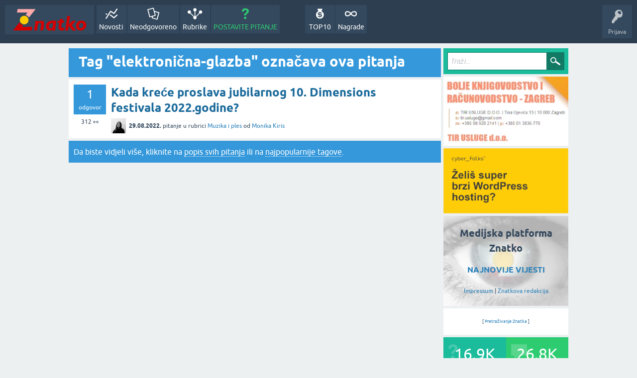

--- FILE ---
content_type: text/html; charset=utf-8
request_url: https://znatko.com/tag/elektroni%C4%8Dna-glazba
body_size: 4410
content:
<!DOCTYPE html>
<html lang="hr">
<head>
<meta charset="utf-8">
<title>Tag &quot;elektronična-glazba&quot; označava ova pitanja @ Znatko</title>
<META NAME="robots" CONTENT="noindex, follow">
<meta name="viewport" content="width=device-width, initial-scale=1">
<link rel="preload" as="font" type="font/woff2" crossorigin="anonymous" href="../qa-theme/SnowFlatNew/fonts/ubuntu-regular.woff2">
<link rel="preload" as="font" type="font/woff2" crossorigin="anonymous" href="../qa-theme/SnowFlatNew/fonts/ubuntu-bold.woff2">
<link rel="preload" as="font" type="font/woff2" crossorigin="anonymous" href="../qa-theme/SnowFlatNew/fonts/ubuntu-italic.woff2">
<link rel="preload" as="font" type="font/woff2" crossorigin="anonymous" href="../qa-theme/SnowFlatNew/fonts/ubuntu-bold-italic.woff2">
<style>
@font-face {
 font-family: 'Ubuntu'; font-weight: normal; font-style: normal;
 src: local('Ubuntu'),
  url('../qa-theme/SnowFlatNew/fonts/ubuntu-regular.woff2') format('woff2'), url('../qa-theme/SnowFlatNew/fonts/ubuntu-regular.woff') format('woff');
 font-display: swap;
}
@font-face {
 font-family: 'Ubuntu'; font-weight: bold; font-style: normal;
 src: local('Ubuntu Bold'), local('Ubuntu-Bold'),
  url('../qa-theme/SnowFlatNew/fonts/ubuntu-bold.woff2') format('woff2'), url('../qa-theme/SnowFlatNew/fonts/ubuntu-bold.woff') format('woff');
 font-display: swap;
}
@font-face {
 font-family: 'Ubuntu'; font-weight: normal; font-style: italic;
 src: local('Ubuntu Italic'), local('Ubuntu-Italic'),
  url('../qa-theme/SnowFlatNew/fonts/ubuntu-italic.woff2') format('woff2'), url('../qa-theme/SnowFlatNew/fonts/ubuntu-italic.woff') format('woff');
 font-display: swap;
}
@font-face {
 font-family: 'Ubuntu'; font-weight: bold; font-style: italic;
 src: local('Ubuntu Bold Italic'), local('Ubuntu-BoldItalic'),
  url('../qa-theme/SnowFlatNew/fonts/ubuntu-bold-italic.woff2') format('woff2'), url('../qa-theme/SnowFlatNew/fonts/ubuntu-bold-italic.woff') format('woff');
 font-display: swap;
}
</style>
<link rel="stylesheet" href="../qa-theme/SnowFlatNew/qa-styles.css?1.8.6.f">
<style>
.qa-nav-user { margin: 0 !important; }
@media (max-width: 979px) {
 body.qa-template-user.fixed, body[class*="qa-template-user-"].fixed { padding-top: 118px !important; }
 body.qa-template-users.fixed { padding-top: 95px !important; }
}
@media (min-width: 980px) {
 body.qa-template-users.fixed { padding-top: 105px !important;}
}
</style>
<link rel="canonical" href="https://znatko.com/tag/elektroni%C4%8Dna-glazba">
<link rel="search" type="application/opensearchdescription+xml" title="Znatko" href="../opensearch.xml">
<link rel="shortcut icon" href="/qa-img/favicon.ico">
<link rel="apple-touch-icon" sizes="120x120" href="/qa-img/apple-touch-icon-120x120-precomposed.png">
<link rel="apple-touch-icon" sizes="152x152" href="/qa-img/apple-touch-icon-152x152-precomposed.png">
<meta name="theme-color" content="#2c3e50">
<meta name="alexaVerifyID" content="pysfpIrblFgfgZwKzvaLeFRZtWg">
<meta name="yandex-verification" content="fb5290c63eea37d4">
<script type="application/ld+json">
{
	"@context": "https://schema.org",
	"@type": "WebSite",
	"url": "https://znatko.com/",
	"potentialAction": {
		"@type": "SearchAction",
		"target": "https://znatko.com/search?q={search_term_string}",
		"query-input": "required name=search_term_string"
	}
}
</script>
<style>
div.intervju {
 text-align:center;
}
img.intervju {
 padding:0px;border:1px solid; width:200px; height:200px;
}
div#vijesti {
 text-align:center;
 background-image: url(/user/desk/img/200x200.webp);
 background-color: rgba(255,255,255,0.7);
 background-blend-mode: lighten;
 background-size: cover;
 background-position: center center;
 background-repeat: no-repeat; 
}
</style>
<script>
var qa_root = '..\/';
var qa_request = 'tag\/elektronična-glazba';
</script>
<script defer src="../qa-content/jquery-3.5.1.min.js"></script>
<script defer src="../qa-content/qa-global.js?1.8.6"></script>
<script defer src="../qa-theme/SnowFlatNew/js/snow-core.js?1.8.6.f"></script>
<script>var showAds = true;</script>
<script async src="../qa-plugin/znatko//znatko.js?2.33"></script>
<link rel="preload" as="style" href="../qa-plugin/q2a-embed-master/embed_layer.css?1.1" type="text/css" media="screen" >
<link rel="stylesheet" href="../qa-plugin/q2a-embed-master/embed_layer.css?1.1" type="text/css" media="screen" >

<style>
div.q2am-advert{
    width:100%;
    text-align:center;
}
div.q2am-advert img{
    max-width:100%;
    height:auto;
}
.qa-main h1:first-of-type{
    margin-bottom: 5px
}
.q2am-page-advert{
    margin-bottom: 5px
}
.q2am-page-advert img{
    max-width: 100%;
    height: auto;
}
</style>
        
</head>
<body
class="qa-template-tag qa-theme-snowflat qa-body-js-off"
>
<script>
var b = document.getElementsByTagName('body')[0];
b.className = b.className.replace('qa-body-js-off', 'qa-body-js-on');
</script>
<div id="qam-topbar" class="clearfix">
<div class="qam-main-nav-wrapper clearfix">
<div class="sb-toggle-left qam-menu-toggle"><i class="icon-th-list"></i></div>
<div class="qam-account-items-wrapper">
<div id="qam-account-toggle" class="qam-logged-out">
<i class="icon-key qam-auth-key"></i>
<div class="qam-account-handle">Prijava</div>
</div>
<div class="qam-account-items clearfix">
<form action="../login?to=tag%2Felektroni%25C4%258Dna-glazba" method="post">
<input type="text" name="emailhandle" dir="auto" placeholder="E-mail ili korisničko ime">
<input type="password" name="password" dir="auto" placeholder="Lozinka">
<div><input type="checkbox" name="remember" id="qam-rememberme" value="1">
<label for="qam-rememberme">Zapamti me</label></div>
<input type="hidden" name="code" value="0-1769044844-2543ea606fae99e3b92a91833df2ce4352025fd1">
<input type="submit" value="Prijava" class="qa-form-tall-button qa-form-tall-button-login" name="dologin">
</form>
<div class="qa-nav-user">
<ul class="qa-nav-user-list">
<li class="qa-nav-user-item qa-nav-user-register">
<a href="../register?to=tag%2Felektroni%25C4%258Dna-glazba" class="qa-nav-user-link">Registracija</a>
</li>
</ul>
<div class="qa-nav-user-clear">
</div>
</div>
</div> <!-- END qam-account-items -->
</div> <!-- END qam-account-items-wrapper -->
<div class="qa-logo">
<a href="../" class="qa-logo-link" title="Znatko"><img src="../qa-img/Znatko-logo.svg" width="150" height="49" alt="Znatko"></a>
</div>
<div class="qa-nav-main">
<ul class="qa-nav-main-list">
<li class="qa-nav-main-item qa-nav-main-activity">
<a href="../novosti" class="qa-nav-main-link">Novosti</a>
</li>
<li class="qa-nav-main-item qa-nav-main-unanswered">
<a href="../neodgovoreno" class="qa-nav-main-link">Neodgovoreno</a>
</li>
<li class="qa-nav-main-item qa-nav-main-categories">
<a href="../rubrike" class="qa-nav-main-link">Rubrike</a>
</li>
<li class="qa-nav-main-item qa-nav-main-ask">
<a href="../pitanje" class="qa-nav-main-link">POSTAVITE PITANJE</a>
</li>
<li class="qa-nav-main-item-opp qa-nav-main-nagrade">
<a href="../nagrade" class="qa-nav-main-link">Nagrade</a>
</li>
<li class="qa-nav-main-item-opp qa-nav-main-custom-9">
<a href="../top10" class="qa-nav-main-link">TOP10</a>
</li>
</ul>
<div class="qa-nav-main-clear">
</div>
</div>
</div> <!-- END qam-main-nav-wrapper -->
</div> <!-- END qam-topbar -->
<div class="qam-ask-search-box"><div class="qam-ask-mobile"><a href="../pitanje" class="turquoise">POSTAVITE PITANJE</a></div><div class="qam-search-mobile turquoise" id="qam-search-mobile"></div></div>
<div class="qam-search turquoise the-top" id="the-top-search">
<div class="qa-search">
<form method="get" action="../search">
<input type="text" placeholder="Traži..." name="q" value="" class="qa-search-field">
<input type="submit" value="Traži" class="qa-search-button">
</form>
</div>
</div>
<div class="qa-body-wrapper">
<div class="qa-main-wrapper">
<div class="qa-main">
<div class="qa-main-heading">
<h1>
Tag &quot;elektronična-glazba&quot; označava ova pitanja
</h1>
</div>
<div class="qa-widgets-main qa-widgets-main-high">
<div class="qa-widget-main qa-widget-main-high">
</div>
</div>
<div class="qa-part-q-list">
<form method="post" action="../tag/elektroni%C4%8Dna-glazba">
<DIV CLASS="qa-q-list">
<div class="qa-q-list-item" id="q26951">
<div class="qa-q-item-stats">
<span class="qa-a-count">
<span class="qa-a-count-data">1</span><span class="qa-a-count-pad"> odgovor</span>
</span>
<span class="qa-view-count">
<span class="qa-view-count-data">312</span><span class="qa-view-count-pad"> 👀</span>
</span>
</div>
<div class="qa-q-item-main">
<div class="qa-q-item-title">
<a href="../26951/krece-proslava-jubilarnog-dimensions-festivala-2022-godine">Kada kreće proslava jubilarnog 10. Dimensions festivala 2022.godine?</a>
</div>
<span class="qa-q-item-avatar-meta">
<span class="qa-q-item-avatar">
<a href="../user/Monika+Kiris" class="qa-avatar-link"><img src="../user/Monika+Kiris/img/30x30.webp" width="30" height="30" class="qa-avatar-image" alt="Monika Kiris"></a>
</span>
<span class="qa-q-item-meta">
<span class="qa-q-item-when">
<span class="qa-q-item-when-data">29.08.2022.</span>
</span>
<span class="qa-q-item-what">pitanje</span>
<span class="qa-q-item-where">
<span class="qa-q-item-where-pad">u rubrici </span><span class="qa-q-item-where-data"><a href="../muzika-i-ples" class="qa-category-link">Muzika i ples</a></span>
</span>
<span class="qa-q-item-who">
<span class="qa-q-item-who-pad">od </span>
<span class="qa-q-item-who-data"><a href="../user/Monika+Kiris" class="qa-user-link">Monika Kiris</a></span>
</span>
</span>
</span>
</div>
<div class="qa-q-item-clear">
</div>
</div> <!-- END qa-q-list-item -->
</DIV> <!-- END qa-q-list -->
<div class="qa-q-list-form">
<input name="code" type="hidden" value="0-1769044844-060a97d6893fb488248929dd4c74e9db10d6c074">
</div>
</form>
</div>
<div class="qa-suggest-next">
Da biste vidjeli više, kliknite na <a href="../questions">popis svih pitanja</a> ili na <a href="../tags">najpopularnije tagove</a>.
</div>
</div> <!-- END qa-main -->
<div id="qam-sidepanel-toggle"><i class="icon-left-open-big"></i></div>
<div class="qa-sidepanel" id="qam-sidepanel-mobile">
<div class="qam-search turquoise ">
<div class="qa-search">
<form method="get" action="../search">
<input type="text" placeholder="Traži..." name="q" value="" class="qa-search-field">
<input type="submit" value="Traži" class="qa-search-button">
</form>
</div>
</div>
<!--<div class="qa-widget-side" style="background-color:#fda9a9;text-align:center;"><div class="qa-widget-side">
<br /><h2>&#127876; &#127873 &#127876;<br /><strong>SRETAN BOŽIĆ I 2025. GODINA</strong></h2>
<h2>&#127874;&#127881;</h2> Znatko je u prosincu 2024. napunio <strong><a href="https://znatko.com/9428/kada-je-tocno-znatkov-rodendan">svojih  11 godina</a></strong>  postojanja!
</div></div> -->

<!--
<div class="qa-widget-side" style="text-align:center;">
<small>Znatko predstavlja</small><br>
<a href="https://znatko.com/55956/koje-teme-pokriva-20-advanced-technology-days-2025">
<h2 class="xblink"> Advanced Technology Days (ATD) 2025</h2>
<img src="/qa-img/reklama/ATD19_logo.webp" width="250" alt="">
</a><br>
<br>
<b class="xblink">Zagreb<br>25. - 26.11.2025.</b>
<br>
<a href="https://www.advtechdays.com/en/registration-fees/" target="_blank" rel="nofollow"><small>KUPI ULAZNICU</small></a>
</div>
-->

<!--
<div class="qa-widget-side" style="text-align:center;">
<small>Znatko predstavlja</small><br>
<a href="https://znatko.com/53974/koja-je-tema-konferencije-superprodavac-2025">
<h2 class="xblink">SUPERPRODAVAČ 2025</h2>
<img src="/qa-img/logo/superprodavač_logo_mali.webp" width="250" alt="">
</a><br>
<small>Prvo klikni pa reci „hop“<br />Kako prodavati u neizvjesnom svijetu?</small>
<br><br>
<b class="xblink">Zagreb<br>23. i 24.10.2025.</b>
<br>
<a href="https://znatko.com/53978/kako-kupiti-kartu-za-konferenciju-superprodavac-2025"><small>KUPI ULAZNICU</small></a>
</div>
-->

<!-- Reklama 300x -->
<a href="https://znatko.com/user/tir-usluge" target="_blank" aria-label="TIR USLUGE d.o.o.">
<img src="/qa-img/reklama/tir-usluge-zagreb-banner-300x.webp" width="300" height="166" alt="" border="0" style="padding-bottom: 5px;" />
</a>

<a href="https://cyberfolks.hr/wordpress-hosting/" target="_blank" aria-label="cyber_Folks" rel="nofollow">
<img src="/qa-img/reklama/cyber_Folks_banner_300x.webp" width="300" height="157" alt="" border="0" style="padding-bottom: 5px;" />
</a>

<!-- <a href="https://www.jdoqocy.com/click-101027465-15445680" target="_blank" rel="nofollow">
<img src="https://www.awltovhc.com/image-101027465-15445680" width="300" height="250" alt="" border="0" style="padding-bottom: 5px;" /></a>-->

<script>
function blink_text() {
    $('.blink').fadeOut(500);
    $('.blink').fadeIn(500);
}
setInterval(blink_text, 2000);
</script>

<div class="qa-widget-side" id="vijesti">
<h2>Medijska platforma Znatko</h2>
<h3><a href="/user/desk/answers">NAJNOVIJE VIJESTI</a></h3>
<small><a href="/user/desk/wall">Impressum</a> | <a href="/user/desk/wall">Znatkova redakcija</a></small>
</div>

<div class="qa-widget-side" style="text-align:center;">

<div style="font-size:9px;">[ <a href="https://cse.google.com/cse?cx=c5590a591a26ec33a">Pretraživanje Znatka</a> ]</div>

</div>
<div class="qa-widgets-side qa-widgets-side-bottom">
<div class="qa-widget-side qa-widget-side-bottom">
<div class="qa-activity-count">
<p class="qa-activity-count-item">
<span class="qa-activity-count-data">16.9k</span> pitanja
</p>
<p class="qa-activity-count-item">
<span class="qa-activity-count-data">26.8k</span> odgovora
</p>
<p class="qa-activity-count-item">
<span class="qa-activity-count-data">10.7k</span> komentara
</p>
<p class="qa-activity-count-item">
<span class="qa-activity-count-data">1.8k</span> korisnika
</p>
</div>
</div>
</div>
</div> <!-- qa-sidepanel -->
</div> <!-- END main-wrapper -->
</div> <!-- END body-wrapper -->
<div class="qam-footer-box">
<div class="qam-footer-row">
</div> <!-- END qam-footer-row -->
<div class="qa-footer">
<div class="qa-nav-footer">
<ul class="qa-nav-footer-list">
<li class="qa-nav-footer-item qa-nav-footer-znatko">
<a href="../znatko" class="qa-nav-footer-link">Znatko</a>
</li>
<li class="qa-nav-footer-item qa-nav-footer-intervjui">
<a href="../intervjui" class="qa-nav-footer-link">Intervjui</a>
</li>
<li class="qa-nav-footer-item qa-nav-footer-marketing">
<a href="../marketing" class="qa-nav-footer-link">Marketing</a>
</li>
<li class="qa-nav-footer-item qa-nav-footer-reference">
<a href="../reference" class="qa-nav-footer-link">Reference</a>
</li>
<li class="qa-nav-footer-item qa-nav-footer-bodovi">
<a href="../bodovi" class="qa-nav-footer-link">Bodovi</a>
</li>
<li class="qa-nav-footer-item qa-nav-footer-uvjeti-uporabe">
<a href="../uvjeti-uporabe" class="qa-nav-footer-link">Uvjeti uporabe</a>
</li>
<li class="qa-nav-footer-item qa-nav-footer-gdpr">
<a href="../gdpr" class="qa-nav-footer-link">GDPR</a>
</li>
<li class="qa-nav-footer-item qa-nav-footer-custom-2">
<a href="../sitemap.xml" class="qa-nav-footer-link">Sitemap</a>
</li>
</ul>
<div class="qa-nav-footer-clear">
</div>
</div>
<!-- (c) 2026 Znatko d.o.o. -->
<div class="qa-attribution">
Copyright © 2013 - 2026 Znatko d.o.o. Sva prava pridržana.
</div>
<div class="qa-footer-clear">
</div>
</div> <!-- END qa-footer -->
</div> <!-- END qam-footer-box -->
<div style="position:absolute;overflow:hidden;clip:rect(0 0 0 0);height:0;width:0;margin:0;padding:0;border:0;">
<span id="qa-waiting-template" class="qa-waiting">...</span>
</div>
</body>
</html>


--- FILE ---
content_type: text/css
request_url: https://znatko.com/qa-theme/SnowFlatNew/qa-styles.css?1.8.6.f
body_size: 11700
content:
/*
	Theme Name: SnowFlat
	Theme URI:
	Theme Version: 1.4
	Theme Date: 2014-03-11
	Theme Author: Q2A Market
	Theme Author URI: http://www.q2amarket.com/
	Theme License: GPLv2
*/


.clearfix, .qa-q-item-clear,
.qa-nav-main-list, .qa-nav-sub,
.qa-page-links, .qa-page-links-list,
.qa-template-admin .qa-message-buttons,
.qa-q-item-avatar-meta, .qa-message-item,
.qa-q-view, .qa-part-q-view, .qa-q-view-content, .qa-q-view-buttons, .qa-part-form-q-edit,
.qa-a-list-item, .qa-a-item-buttons, .qa-a-item-content,
.qa-c-item-buttons, .qa-c-item-clear,
.qam-footer-row, .qam-qa-list-meta-box,
.qa-nav-footer-list, .qa-footer-clear {
	*zoom: 1;
}

.qa-main:after, .qa-main-wrapper:after, .qa-body-wrapper:after, .qa-sidepanel:after,
.clearfix:after, .qa-q-item-clear:after,
.qa-nav-main-list:after, .qa-nav-sub:after,
.qa-page-links:after, .qa-page-links-list:after,
.qa-template-admin .qa-message-buttons:after,
.qa-q-item-avatar-meta:after, .qa-message-item:after,
.qa-q-view:after, .qa-part-q-view:after, .qa-q-view-content:after, .qa-q-view-buttons:after, .qa-part-form-q-edit:after,
.qa-a-list-item:after, .qa-a-item-buttons:after, .qa-a-item-content:after,
.qa-c-item-buttons:after, .qa-c-item-clear:after,
.qam-footer-row:after, .qam-qa-list-meta-box:after,
.qa-nav-footer-list:after, .qa-footer-clear:after,
.qa-part-ranking:after, .qa-ranking-item:after {
	content: " ";
	display: table;
	clear: both;
}

/*------[ icon font ]------*/
@font-face {
	font-family: "fontello";
	src: url("fonts/fontello.woff?70015067") format("woff"),
		url("fonts/fontello.eot?70015067") format("embedded-opentype"),
		url("fonts/fontello.eot?70015067#iefix") format("embedded-opentype"),
		url("fonts/fontello.ttf?70015067") format("truetype"),
		url("fonts/fontello.svg?70015067#fontello") format("svg");
	font-weight: normal;
	font-style: normal;
	font-display: swap;
}

/* TODO Hrgan added 2020 */
.qa-nav-main-custom-9 .qa-nav-main-link:before {
	content: '\e810';
}

/*------[ base css ]------*/
html {
	font-size: 16px;
	line-height: 1.5;
}

:-moz-placeholder {
	color: #bdc3c7;
	font-style: italic;
}

::-webkit-input-placeholder {
	color: #bdc3c7;
	font-style: italic;
}

* {
	-moz-box-sizing: border-box;
	-webkit-box-sizing: border-box;
	box-sizing: border-box;
}

html, body {
	margin: 0;
	padding: 0;
}

body {
	background: #ecf0f1 !important;
	position: relative;
	font-family: "Ubuntu", "Helvetica", "Arial", "FreeSans", sans-serif;
	color: #34495e;
}
body.body-overflow {
	overflow-y: hidden !important;
	position: fixed;
}

a {
	color: #2980b9;
	text-decoration: none;
}
a:active, a:focus {
	color: #3498db;
	text-decoration: none;
	outline: 0;
}
a:visited {
	color: #2980b9;
	text-decoration: none;
}
a:hover {
	color: #3498db;
	text-decoration: underline;
}

.qa-main-heading {
	position: relative;
	margin: 0 0 5px;
	padding: 8px 52px 8px 20px;
	background: #3498db;
	color: #fff;
}
h1 {
	margin: 0;
/*
    TODO HH 2024 zbog PageSpeed
    font-size: 1.4em;
	line-height: 1.35em;
*/
	font-size: 1.8em;
	line-height: 1.3em;
	word-wrap: break-word;
}
h1 a {
	color: #fff;
	line-height: inherit;
	border: 0;
	text-decoration: none;
	opacity: 0.85;
}
h1 a:hover {
	border-bottom: 0;
}
h1 a:hover, h1 a:focus, h1 a:visited {
	color: #fff;
	line-height: inherit !important;
	opacity: 1;
}

h2 {
	font-size: 1.25em;
}
h3 {
	font-size: 1em;
}
h4 {
	font-size: 0.875em;
}
h5 {
	font-size: 0.75em;
}
h6 {
	font-size: 0.625em;
}

p {
	margin: 0 0 1em 0;
}

hr {
	background-color: #bdc3c7;
	display: block;
	margin: 20px 0;
	border: none;
	height: 1px;
}

img {
	vertical-align: bottom;
	max-width: 100%;
	height: auto !important;
}

input, textarea, select {
	font-size: 0.875em;
}

b, strong {
	font-weight: bold;
}

small {
	font-size: 0.75em;
}

table {
	border-collapse: collapse;
	max-width: 100%;
	width: 100%;
}

th, td {
	padding: 10px 0;
}

pre {
	background-color: #e0e4e5;
	border-left: 8px solid #3498db;
	margin: 1em 0;
	overflow: auto;
	padding: 0.4em 0.8em;
	width: 98%;
	font-size: 0.82em;
}
pre code {
	background-color: #d6dadb;
}

code, samp, kbd {
	color: #34495e;
	font-family: "Courier New",Courier,monospace,sans-serif;
	text-align: left;
}

blockquote {
	background-color: #e0e4e5;
	border-left: 11px solid #3498db;
	padding: 1em;
	margin: 1em 0;
	overflow-x: auto;
}
blockquote p {
	margin: 0;
	font-size: 1em;
	font-style: italic;
	color: #7f8c8d;
}

/* TODO Hrgan added 2023 */
.tiktok-embed {
	all:revert;
	width:100%;
	margin:0px;
}

.qa-search {
	padding: 8px;
	margin-bottom: 5px;
	background: #bdc3c7;
}

.qa-search-field {
	margin: 0 -40px 0 0;
	padding: 0 40px 0 5px;
	vertical-align: bottom;
	width: 100%;
	height: 36px;
	border: 1px solid #117964;
}
.qa-search-field:focus {
	border-color: #e6e6e6;
}

.qa-search-button {
	width: 36px;
	height: 36px;
	margin: 0 !important;
	text-indent: -9999px;
	background: #bdc3c7 url('images/search-icon-white.png') center no-repeat;
	border: none;
	outline: none;
}

@media (max-width: 979px) {
	.qam-search {
		display: none;
	}
}


.qam-search.turquoise .qa-search {
	background: #1abc9c;
}
.qam-search.turquoise .qa-search-field:focus {
	border-color: #117964;
}
.qam-search.turquoise .qa-search-button {
	background-color: #117964;
}

.qam-search.the-top {
	display: none;
	margin: 0 10px 10px;
}

.qa-error, .qa-warning, .qa-success, .qa-notice {
	margin-bottom: 5px;
	padding: 10px;
	color: #fff;
}
.qa-error a, .qa-warning a, .qa-notice a {
	color: #fff;
	border-bottom: 1px dotted #fff;
}
.qa-error a:hover, .qa-warning a:hover, .qa-notice a:hover {
	color: #fff;
	border-bottom: 0;
}

.qa-error {
	background: #e74c3c;
	position: relative;
	z-index: 999;
}
.qa-warning {
	background: #f1c40f;
	position: relative;
	z-index: 999;
}
.qa-success {
	background: #27ae60;
	position: relative;
	z-index: 999;
}

.qa-notice {
	margin-bottom: 0;
	background: #d35400;
	text-align: center;
	font-size: 1em;
	line-height: 1.5em;
}


.qa-notice-close-button {
	margin: 0;
	float: right;
	width: 24px;
	height: 24px;
	display: block;
	background: transparent url('images/icons/close-black.png') no-repeat center;
	text-indent: -9999px;
	border: none;
	outline: none;
	transition: background-image 0.5s;
}
.qa-notice-close-button:hover, .qa-notice-close-button:focus {
	background: transparent url('images/icons/close-red.png'); /* override generic input styles */
	outline: none;
	border: none;
}

/*------[ main nav css ]------*/
@media (max-width: 767px) {
	.qa-template-questions.qam-body-fixed, .qa-template-unanswered.qam-body-fixed, .qa-template-user.qam-body-fixed,
	.qa-template-account.qam-body-fixed, .qa-template-messages.qam-body-fixed, .qa-template-favorites.qam-body-fixed,
	[class^="qa-template-user-"].qam-body-fixed, [class*="qa-template-user-"].qam-body-fixed {
		padding-top: 118px;
	}
}
@media (min-width: 768px) {
	.qa-template-questions.qam-body-fixed, .qa-template-unanswered.qam-body-fixed, .qa-template-user.qam-body-fixed,
	.qa-template-account.qam-body-fixed, .qa-template-messages.qam-body-fixed, .qa-template-favorites.qam-body-fixed,
	[class^="qa-template-user-"].qam-body-fixed, [class*="qa-template-user-"].qam-body-fixed {
		padding-top: 105px;
	}
}
@media (max-width: 979px) {
	.qa-template-user.qam-body-fixed, .qa-template-account.qam-body-fixed, .qa-template-favorites.qam-body-fixed,
	[class^="qa-template-user-"].qam-body-fixed, [class*="qa-template-user-"].qam-body-fixed {
		padding-top: 142px;
	}

	.qam-body-fixed {
		padding-top: 70px;
	}
	.qa-template-messages.qam-body-fixed {
		padding-top: 95px;
	}
	.qa-template-admin.qam-body-fixed {
		padding-top: 240px;
	}
}
@media (min-width: 980px) {
	.qam-body-fixed {
		padding-top: 80px;
	}
	.qa-template-admin.qam-body-fixed {
		padding-top: 105px;
	}
}

#qam-topbar {
	font-size: 0.875em;
}
#qam-topbar.fixed {
	position: fixed;
	left: 0;
	top: 0;
	right: 0;
	bottom: auto;
	z-index: 99990;
}

.qam-main-nav-wrapper {
	background: #2c3e50;
	color: #bdc3c7;
	padding: 10px;
}

.qam-main-nav-wrapper a {
	color: #fff;
}

.qam-menu-toggle {
	display: none;
}

@media (max-width: 979px) {
	.qam-main-nav-wrapper {
		position: relative;
	}

	.qam-menu-toggle {
		display: block; /* turn on menu icon */
		float: left;
		margin: 0 10px 0 0;
		font-size: 34px;
	}
	.qam-menu-toggle.current {
		color: #fff;
		text-shadow: 0 0 10px rgba(255, 255, 255, 0.75);
	}
	.qam-menu-toggle .icon-th-list {
		display: block;
		margin-top: 7px;
	}
}

.qa-logo {
	display: inline-block;
	vertical-align: top;
	font-size: 24px;
	margin: 0 1px 0 0;
}
.qa-logo img {
	max-height: 49px;
	width: auto;
}

.qa-logo-link {
	line-height: 49px;
	display: block;
}

.qa-logo-link:hover {
	text-decoration: none;
}

@media (max-width: 767px) {
	.qa-nav-main {
		width: 100% !important;
	}
}
@media (max-width: 979px) {
	.qa-nav-main {
		width: 30%;
		position: absolute;
		top: 100%;
		left: 0;
		display: none;
		z-index: 1090;
		box-shadow: 5px 5px 10px 0 rgba(0, 0, 0, 0.15);
	}
}
@media (min-width: 980px) {
	.qa-logo-link {
		background: #34495e;
		padding: 5px 15px;
	}
	.qa-logo-link:hover {
		background: #445f7a;
	}

	.qa-nav-main {
		vertical-align: top;
		display: inline-block;
	}

	.qa-nav-main-item {
		float: left;
		margin: 0 1px;
	}
	.qa-nav-main-item-opp {
		float: right;
		margin: 0 1px;
	}
	.qa-nav-main-item-opp:last-child {
		margin: 0 0 0 50px;
	}
}

.qa-nav-main-list {
	margin: 0;
	padding: 0;
	list-style: none;
}

.qa-nav-main-activity .qa-nav-main-link:before {
	content: '\e804';
}

.qa-nav-main-questions .qa-nav-main-link:before {
	content: '\e80b';
}

.qa-nav-main-hot .qa-nav-main-link {
	color: #f39c12;
}
.qa-nav-main-hot .qa-nav-main-link:before {
	content: '\e805';
}
.qa-nav-main-hot .qa-nav-main-link.qa-nav-main-selected {
	color: #f5b043;
}

.qa-nav-main-unanswered .qa-nav-main-link:before {
	content: '\e80c';
}

.qa-nav-main-tag .qa-nav-main-link:before {
	content: '\e806';
}

.qa-nav-main-categories .qa-nav-main-link:before {
	content: '\e808';
}

.qa-nav-main-user .qa-nav-main-link:before {
	content: '\e809';
}

.qa-nav-main-ask .qa-nav-main-link {
	color: #2ecc71;
}
.qa-nav-main-ask .qa-nav-main-link:before {
	content: '\e801';
}
.qa-nav-main-ask .qa-nav-main-link.qa-nav-main-selected {
	color: #54d98c;
}

.qa-nav-main-admin .qa-nav-main-link:before {
	content: '\e80a';
}

.qa-nav-main- .qa-nav-main-link:before {
	content: '\e80d';
}

.qa-nav-main-link {
	background-color: #34495e;
	display: block;
	line-height: normal;
	min-width: 60px;
	width: auto;
	height: auto;
}
.qa-nav-main-link:hover {
	text-decoration: none;
	background: #445f7a;
}
.qa-nav-main-link:before {
	font-family: "fontello";
	font-size: 24px;
	content: '\e80d';
}

@media (max-width: 979px) {
	.qa-nav-main-link {
		padding: 5px 10px;
	}
	.qa-nav-main-link:before {
		display: inline-block;
		width: 24px;
		margin: 0 15px 0 0;
	}
}
@media (min-width: 980px) {
	.qa-nav-main-link {
		padding: 5px;
		text-align: center;
	}
	.qa-nav-main-link:before {
		display: block;
		text-align: center;
		margin-bottom: 5px;
	}
}
.qa-nav-main-link.qa-nav-main-selected {
	background: #3498db;
}

.qa-nav-sub {
	background-color: #e0e4e5;
	text-align: center;
	font-size: 12px;
}
.qa-nav-sub-list {
	margin: 0;
	padding: 0;
	list-style: none;
}

@media (max-width: 979px) {
	.qa-nav-sub-list {
		*zoom: 1;
	}
	.qa-nav-sub-list:before, .qa-nav-sub-list:after {
		content: "";
		display: table;
	}
	.qa-nav-sub-list:after {
		clear: both;
	}

	.qa-nav-sub-item {
		width: 33.33%;
		float: left;
		box-shadow: -1px -1px 0 0 #cfd9db inset;
	}
	.qa-nav-sub-item:nth-child(3) {
		box-shadow: 0 -1px 0 0 #cfd9db inset;
	}
}
@media (min-width: 980px) {
	.qa-nav-sub {
		font-size: 13px;
		padding: 0 6px;
	}
	.qa-nav-sub-item {
		display: inline-block;
	}
}

.qa-nav-sub-link, .qa-nav-sub-link:visited, .qa-nav-sub-link:hover {
	display: block;
	padding: 2px 10px 4px;
	color: #000;
}
.qa-nav-sub-link.qa-nav-sub-selected, .qa-nav-sub-link:visited.qa-nav-sub-selected, .qa-nav-sub-link:hover.qa-nav-sub-selected {
	background-color: #3498db;
	color: #fff;
}

.qam-account-items-wrapper {
	float: right;
	position: relative;
}

#qam-account-toggle {
	display: block;
	cursor: pointer;
	min-width: 60px;
	min-height: 55px;
	max-width: 80px;
	padding: 2px;
	background-color: #34495e;
	text-align: center;
}
#qam-account-toggle:hover {
	background: #445f7a;
}
#qam-account-toggle .qam-auth-key {
	font-size: 28px;
}
#qam-account-toggle .qam-auth-key:before {
	display: inline-block;
}

.qam-account-items {
	background-color: #34495e;
	display: none;
	position: absolute;
	right: 0;
	top: 60px;
	width: 230px;
	padding: 10px;
	z-index: 1100;
}
.qam-account-items input[type="text"], .qam-account-items input[type="password"] {
	width: 100%;
}

.qam-account-handle {
	font-size: 12px;
	line-height: 1.8;
	overflow: hidden;
	text-overflow: ellipsis;
}

.qam-account-items .qa-form-tall-button-login {
	width: 100%;
}

.qa-nav-user {
	white-space: nowrap;
	margin: -10px;
}

.qa-nav-user-facebook-login, .qa-nav-user-register {
	padding: 0 !important;
}

.qa-nav-user-register .qa-nav-user-link {
	background-color: #27ae60;
	width: 100%;
	display: block;
	color: #fff;
	margin: 2px 0 0;
	padding: 5px !important;
	text-align: center;
	line-height: 20px;
	border: 1px solid #27ae60;
}
.qa-nav-user-register .qa-nav-user-link:hover {
	background-color: #2ecc71;
	border-color: #2ecc71;
	text-decoration: none;
}

.qa-nav-user-facebook-login {
	border-bottom: none !important;
}
.qa-nav-user-facebook-login .qa-nav-user-nolink {
	width: 100%;
	display: block;
	margin: 2px 0 15px;
	padding: 5px !important;
	line-height: normal;
}

.qa-logged-in {
	display: block;
	padding: 10px 20px;
	border-bottom: 1px solid #2c3e50;
}
.qa-logged-in:before {
	content: '\e80e';
	font-family: "fontello";
	display: inline-block;
	width: 1em;
	background-color: #2c3e50;
	padding: 5px;
	margin: 0 10px 0 0;
	text-align: center;
	line-height: normal;
	border-radius: 1em;
}

.qam-logged-in-points {
	padding: 10px 20px;
	border-bottom: 1px solid #2c3e50;
}
.qam-logged-in-points:before {
	content: '\e810';
	font-family: "fontello";
	display: inline-block;
	width: 1em;
	background-color: #2c3e50;
	padding: 5px;
	margin: 0 10px 0 0;
	text-align: center;
	line-height: normal;
	border-radius: 1em;
}

.qa-nav-user-list {
	margin: 0;
	padding: 0;
	list-style: none;
}

.qa-nav-user-item {
	padding: 0 20px;
	border-bottom: 1px solid #2c3e50;
}
.qa-nav-user-item:last-child {
	border-bottom: none;
}

.qa-nav-user-link {
	padding: 10px 0;
	display: inline-block;
}

.qa-nav-user-updates:before {
	content: '\e812';
	font-family: "fontello";
	display: inline-block;
	width: 1em;
	background-color: #2c3e50;
	padding: 5px;
	margin: 0 10px 0 0;
	text-align: center;
	line-height: normal;
	border-radius: 1em;
}

.qa-nav-user-logout:before {
	content: '\e824';
	font-family: "fontello";
	display: inline-block;
	width: 1em;
	background-color: #2c3e50;
	padding: 5px;
	margin: 0 10px 0 0;
	text-align: center;
	line-height: normal;
	border-radius: 1em;
}

.qa-logged-in:hover, .qam-logged-in-points:hover, .qa-nav-user-item:hover {
	background-color: #2c3e50;
}

.qa-nav-user-facebook-login:hover, .qa-nav-user-register:hover {
	background-color: transparent;
}

/*------[ qa content parts ]------*/

.qa-main, .qa-main-wrapper {
	*zoom: 1;
}

.qa-body-wrapper {
	margin: 10px auto;
	padding: 0 10px;
	*zoom: 1;
}

@media (min-width: 980px) {
	.qa-main {
		width: 74.5%;
		float: left;
	}
	.qam-topbar, .qa-main-wrapper {
		width: 100%;
	}
}
@media (min-width: 1044px) {
	.qa-body-wrapper {
		width: 1024px;
	}
}

.qam-title-rss {
	float: right;
	color: #ecf0f1;
	font-size: 1.4em;
}
.qam-title-rss:hover {
	color: #fff;
}
.qam-title-rss:before {
	width: auto !important;
}


.qa-q-view-content,
.qa-a-item-content,
.qa-c-item-content {
	word-wrap: break-word;
}

.qa-post-content table {
	width: 100%;
	border-collapse: collapse;
	font-size: 14px;
	margin-bottom: 20px;
}
.qa-post-content tr:hover {
	background-color: #f4f4f4;
}
.qa-post-content th, .qa-post-content td {
	padding: 6px 10px;
	border: 1px solid #e0e0e0;
	text-align: left;
}
.qa-post-content th {
	background-color: #eaeaea;
	font-weight: 700;
}
.qa-post-content ul,
.qa-post-content ol {
	margin-left: 20px;
	padding: 0;
}


.qa-waiting {
	background: url('images/spinner-icon-14x14.gif?1410117644') no-repeat center;
	display: inline-block;
	font-size: 0;
	height: 14px;
	margin: 0 8px 0 4px;
	vertical-align: middle;
	width: 14px;
}

.qa-favoriting {
	position: absolute;
	right: 10px;
	top: 5px;
}
.qa-favoriting .qa-waiting {
	position: absolute;
	left: 50%;
	top: 50%;
	margin: -7px 0 0 -7px;
	padding: 0;
}

.qa-favorite-button, .qa-unfavorite-button {
	background-image: url('images/star.png');
	background-repeat: no-repeat;
	width: 38px;
	height: 38px;
	margin: 0;
	border: none;
}
.qa-favorite-button:hover, .qa-unfavorite-button:hover {
	background-color: #f39c12;
	background-position: center -38px;
}

.qa-favorite-button {
	background-color: #ecf0f1;
	background-position: center top;
}

.qa-unfavorite-button {
	background-color: #f1c40f;
	background-position: center bottom;
}

/*------[ q-list ]------*/
.qa-q-list-item {
	padding: 10px;
	margin-bottom: 5px;
	background: #fff;
}
.qa-q-list-item.qa-q-favorited {
	border-left: 1px solid #8e44ad;
}

.qa-q-item-stats {
	float: left;
}
@media (max-width: 240px) {
	.qa-q-item-stats {
		float: none;
		display: none;
	}
}
.qa-template-user-activity .qa-q-item-stats {
	width: 65px;
}
.qa-template-user-answers .qa-q-item-stats {
	width: 68px;
}
@media (min-width: 241px) and (max-width: 799px) {
	.qa-template-user-activity .qa-q-item-stats {
		width: 60px;
	}
	.qa-template-user-answers .qa-q-item-stats {
		width: 60px;
	}
}

.qa-voting {
	background-color: #ecf0f1;
	color: #445f7a;
}

.qa-a-count {
	background-color: #3498db;
	color: #fff;
	text-align: center;
}

.qa-a-count-zero {
	background-color: #e74c3c;
}

.qa-a-count-selected {
	background-color: #27ae60;
}

@media (max-width: 799px) {
	.qa-voting, .qa-a-count {
		width: 60px;
		height: 60px;
		line-height: 0.5;
		display: block;
	}
}

@media (min-width: 800px) {
	.qa-voting {
		width: 68px;
		height: 60px;
		line-height: 0.5;
		float: left;
	}

	.qa-a-count {
		width: 65px;
		height: 60px;
		line-height: 0.5;
		float: left;
	}
}

.qa-netvote-count-data, .qa-a-count-data {
	font-size: 24px;
	line-height: 40px;
	display: block;
	white-space: nowrap;
}

.qa-netvote-count-pad, .qa-a-count-pad {
	font-size: 12px;
}

.qa-netvote-count {
	display: block;
	text-align: center;
}


/* separate vote buttons counter */
.qa-vote-count-updown {
	line-height: 1.5;
}

.qa-upvote-count,
.qa-downvote-count {
	text-align: center;
	display: block;
}

.qa-upvote-count-data,
.qa-downvote-count-data {
	display: block;
	margin-top: 2px;
	font-size: 18px;
	font-weight: 700;
}

.qa-upvote-count-pad,
.qa-downvote-count-pad {
	display: none;
}


.qa-vote-buttons {
	float: left;
	height: 60px;
	width: 20px;
	position: relative;
}

.qa-vote-up-button, .qa-vote-down-button, .qa-voted-up-button,
.qa-voted-down-button, .qa-vote-up-disabled, .qa-vote-down-disabled {
	text-indent: -9999px;
	background: transparent url('images/vote-buttons-3.png') no-repeat;
	width: 16px;
	height: 10px;
	border: none;
	margin: 0;
	padding: 0;
	position: absolute;
	left: 4px;
}
.qa-vote-up-button:hover, .qa-vote-up-button:focus, .qa-vote-up-button:active,
.qa-vote-down-button:hover, .qa-vote-down-button:focus, .qa-vote-down-button:active,
.qa-voted-up-button:hover, .qa-voted-up-button:focus, .qa-voted-up-button:active,
.qa-voted-down-button:hover, .qa-voted-down-button:focus, .qa-voted-down-button:active,
.qa-vote-up-disabled:hover, .qa-vote-up-disabled:focus, .qa-vote-up-disabled:active,
.qa-vote-down-disabled:hover, .qa-vote-down-disabled:focus, .qa-vote-down-disabled:active {
	border: none;
	background-color: transparent;
	cursor: pointer;
}

.qa-vote-up-button {
	background-position: 0 0;
	top: 12px;
}
.qa-vote-up-button:hover,
.qa-vote-up-button:focus,
.qa-vote-up-button:active {
	background-position: 0 -10px;
}
.qa-vote-down-button {
	background-position: -16px 0;
	bottom: 12px;
}
.qa-vote-down-button:hover,
.qa-vote-down-button:focus,
.qa-vote-down-button:active {
	background-position: -16px -10px;
}
.qa-vote-up-disabled {
	background-position: 0 -20px;
	top: 12px;
}
.qa-vote-up-disabled:hover,
.qa-vote-up-disabled:focus,
.qa-vote-up-disabled:active {
	background-position: 0 -20px;
}
.qa-vote-down-disabled {
	background-position: -16px -20px;
	bottom: 12px;
}
.qa-vote-down-disabled:hover,
.qa-vote-down-disabled:focus,
.qa-vote-down-disabled:active {
	background-position: -16px -20px;
}
.qa-voted-up-button {
	background-position: 0 -10px;
}
.qa-voted-up-button:hover,
.qa-voted-up-button:focus,
.qa-voted-up-button:active {
	background-position: 0 0;
}
.qa-voted-down-button {
	background-position: -16px -10px;
}
.qa-voted-down-button:hover,
.qa-voted-down-button:focus,
.qa-voted-down-button:active {
	background-position: -16px 0;
}

.qa-vote-one-button {
	top: 25px;
}

/* TODO Hrgan added 2023 whole @media section for better clickability of arrows on mobile */
@media (max-width: 979px) {
	.qa-vote-up-button,
	.qa-vote-up-disabled {
		top: 10px;
	}
	
	.qa-vote-down-button,
	.qa-vote-down-disabled {
		bottom: 10px;
	}
}

.qa-q-item-main {
	float: left;
	padding-left: 10px;
}
@media (max-width: 240px) {
	.qa-q-item-main {
		width: 100%;
		float: none;
		padding-left: 0;
	}
}
@media (min-width: 320px) {
	.qa-q-item-main {
		width: 210px;
	}
}
@media (min-width: 360px) {
	.qa-q-item-main {
		width: 250px;
	}
}
@media (min-width: 480px) {
	.qa-q-item-main {
		width: 364px;
	}
}
@media (min-width: 568px) {
	.qa-q-item-main {
		width: 452px;
	}
}
@media (min-width: 600px) {
	.qa-q-item-main {
		width: 484px;
	}
}
@media (min-width: 768px) {
	.qa-q-item-main {
		width: 652px;
	}
}
@media (min-width: 800px) {
	.qa-q-item-main {
		width: 611px;
	}
}
@media (min-width: 980px) {
	.qa-q-item-main {
		width: 550px;
	}
}
@media (min-width: 1044px) {
	.qa-q-item-main {
		width: 592px;
	}
}

.qa-q-item-title {
	font-weight: bold;
	font-size: 1.5em;
	line-height: 1.3em;
	display: block;
	word-wrap: break-word;
}
.qa-q-item-title a {
	color: #1a6a9b;
}
.qa-q-item-title a:hover, .qa-q-item-title a:active, .qa-q-item-title a:focus, .qa-q-item-title a:visited {
	color: #3498db;
}
.qa-q-item-title:hover .qam-q-list-close-icon {
	background-color: #c0392b;
	cursor: help;
}

.qam-q-list-close-icon {
	background-color: #34495e;
	padding: 3px;
	border-radius: 18px;
	float: left;
	margin: 5px 5px 0 0;
}

.qam-qa-list-meta-box {
	display: block;
}

.qa-q-item-avatar-meta {
	display: block;
	margin-top: 5px;
}

.qa-q-item-avatar {
	margin: 0 2px 0 0;
}
@media (max-width: 479px) {
	.qa-q-item-avatar {
		display: none;
	}
}
@media (min-width: 480px) {
	.qa-q-item-avatar {
		display: inline-block;
		vertical-align: middle;
		line-height: 1;
	}
}

.qa-q-item-meta {
	display: inline-block;
	vertical-align: middle;
	font-size: 12px;
}
.qa-q-item-meta .qa-category-link.qa-cat-favorited {
	position: relative;
	padding-left: 14px;
}
.qa-q-item-meta .qa-category-link.qa-cat-favorited:before {
	position: absolute;
	top: 0;
	left: 0;
	width: 17px;
	height: 100%;
	display: block;
	content: url('images/favorite-light-icon-15x15.png');
}
.qa-q-item-meta .qa-user-link.qa-user-favorited {
	position: relative;
	padding-left: 14px;
}
.qa-q-item-meta .qa-user-link.qa-user-favorited:before {
	position: absolute;
	top: 0;
	left: 0;
	width: 17px;
	height: 100%;
	display: block;
	content: url('images/favorite-light-icon-15x15.png');
}

.qa-q-item-when-data {
	font-weight: 700;
}

.qa-q-item-tags {
	display: block;
	margin-top: 5px;
}

.qa-q-item-tag-list, .qa-q-view-tag-list {
	line-height: 11px;
	list-style: none;
	margin: 0;
	padding: 0;
}

.qa-q-item-tag-item, .qa-q-view-tag-item {
	display: inline;
}

.qa-tag-link,
.qa-widget-side .qa-q-view-tag-item {
	background: #e67e22;
	color: #fff !important;
	display: inline-block;
	font-family: "Ubuntu", "Helvetica", "Arial", "FreeSans", sans-serif;
	font-size: 11px;
	line-height: 1.5em;
	padding: 2px 8px;
	margin-bottom: 2px;
	text-decoration: none !important;
	transition: background 0.25s ease-in-out;
}
.qa-tag-link:hover,
.qa-widget-side .qa-q-view-tag-item:hover {
	background: #f39c12;
	color: #fff !important;
}
.qa-tag-link.qa-tag-favorited,
.qa-widget-side .qa-q-view-tag-item.qa-tag-favorited {
	position: relative;
	padding-left: 25px;
}
.qa-tag-link.qa-tag-favorited:before,
.qa-widget-side .qa-q-view-tag-item.qa-tag-favorited:before {
	position: absolute;
	top: 0;
	left: 0;
	width: 17px;
	height: 100%;
	display: block;
	content: url('images/star14.png');
	background-color: #b94a00;
}

.qa-page-links-list {
	margin: 0;
	padding: 0;
	list-style: none;
}

.qa-page-links-label {
	float: left;
	margin-right: 2px;
	padding: 5px 10px;
	margin-bottom: 5px;
	background: #fff;
	display: block;
}

.qa-page-links-item {
	float: left;
	margin-right: 2px;
}
.qa-page-links-item a {
	padding: 5px 10px;
	margin-bottom: 5px;
	background: #fff;
	display: block;
	text-decoration: none;
	color: #34495e;
}
.qa-page-links-item a:hover, .qa-page-links-item a:focus {
	background: #e67e22;
	color: #fff;
}

.qa-page-selected {
	padding: 5px 10px;
	margin-bottom: 5px;
	background: #3498db;
	color: #fff;
	display: block;
}
.qa-page-selected a {
	color: #fff;
	border-bottom: 1px dotted #fff;
}
.qa-page-selected a:hover {
	color: #fff;
	border-bottom: 0;
}

.qa-page-ellipsis {
	padding: 5px 10px;
	margin-bottom: 5px;
	background: #fff;
	display: block;
}

.qa-template-admin .qa-q-item-main {
	width: auto;
	float: none;
}
.qa-template-admin .qa-q-item-title {
	margin-bottom: 5px;
}
.qa-template-admin .qa-q-item-content {
	padding: 10px 0;
	max-height: 150px;
	border-top: 1px solid #e0e0e0;
	border-bottom: 1px solid #e0e0e0;
	font-size: 0.75em;
	overflow-y: auto;
}
.qa-template-admin .qa-q-item-avatar-meta {
	padding: 5px;
	margin: 10px 0;
}
.qa-template-admin .qa-message-item {
	padding: 20px;
	margin-bottom: 5px;
	background: #fff;
}
.qa-template-admin .qa-message-content {
	font-size: 0.75em;
	line-height: 2em;
}
.qa-template-admin .qa-message-avatar-meta {
	padding: 5px 0;
	margin: 10px 0;
	display: block;
}
.qa-template-admin .qa-message-avatar-meta .qa-message-who-data a {
	padding: 3px 10px;
	margin-bottom: 5px;
	background: #e74c3c;
	color: #fff;
	display: inline-block;
}
.qa-template-admin .qa-message-avatar-meta .qa-message-who-data a a {
	color: #fff;
	border-bottom: 1px dotted #fff;
}
.qa-template-admin .qa-message-avatar-meta .qa-message-who-data a a:hover {
	color: #fff;
	border-bottom: 0;
}

/*------[ lists ]------*/
.qa-part-ranking, .qa-part-nav-list {
	padding: 20px;
	margin-bottom: 5px;
	background: #fff;
	width: 100%;
}
@media (max-width: 767px) {
	.qa-part-ranking, .qa-part-nav-list {
		overflow-x: auto;
		overflow-y: hidden;
	}
}
.qa-ranking-item {
	display: inline-block;
	position: relative;
	margin: 5px;
	padding: 5px;
}

.qa-top-users-item {
	width: 100%;
	max-width: 320px;
}

.qa-top-tags-item {
	width: 100%;
	max-width: 150px;
}

@media only screen and (min-width: 992px) {
	/* two column layout for Desktops and above*/
	.qa-top-users-item {
		width: 48%;
		max-width: none;
	}

	.qa-top-tags-item {
		width: 23%;
		max-width: none;
	}
}

.qa-top-users-avatar .qa-avatar-link {
	display: block;
	float: left;
	margin-right: 1em;
}

.qa-top-users-avatar .qa-avatar-link img {
	border: 1px solid #cbd7e3;
}

.qa-top-users-label .qa-user-link {
	background-color: #e74c3c;
	display: block;
	float: left;
	color: #fff;
	padding: 2px 1em;
	position: relative;
}

.qa-top-users-label .qa-user-link:hover,
.qa-top-users-label .qa-user-link:focus {
	background-color: #eb695c;
	text-decoration: none;
}

.qa-top-users-label .qa-user-link:before {
	content: "";
	position: absolute;
	left: -5px;
	top: 30%;
	display: block;
	width: 0;
	height: 0;
	border-top: 5px solid transparent;
	border-bottom: 5px solid transparent;
	border-right: 5px solid #e74c3c;
}

@media (min-width: 980px) {
	.qa-top-users-label .qa-user-link:hover:after,
	.qa-top-users-label .qa-user-link:focus:after {
		transform: translate(80px, 0);
	}

	.qa-top-users-label .qa-user-link:after {
		content: "";
		display: block;
		width: 0;
		height: 0;
		position: absolute;
		top: 50%;
		right: 0;
		margin-top: -7px;
		border-top: 7px solid transparent;
		border-bottom: 7px solid transparent;
		border-left: 7px solid #e74c3c;
		transform: translate(0, 0);
		transition: transform 0.5s ease;
	}
}

.qa-top-users-label .qa-user-link.qa-user-favorited {
	background-image: url('images/icons/fev-star.png');
	background-repeat: no-repeat;
	background-position: 2px center;
	padding-left: 22px;
}

.qa-top-users-score {
	position: relative;
	float: right;
	padding: 2px 6px 2px 6px;
	background-color: #2ecc71;
	color: #fff;
}
.qa-ranking-users-points .qa-top-users-score {
	padding-left: 1.8em;
}
.qa-ranking-users-points .qa-top-users-score:before {
	content: '\e810';
	font-family: "fontello";
	display: inline-block;
	position: absolute;
	top: 0;
	left: 0;
	width: 1.5em;
	height: 100%;
	background-color: #27ae60;
	text-align: center;
	line-height: 1.6em;
}

.qa-top-tags-count {
	width: 8%;
}

.qa-browse-cat-list {
	padding: 0;
	margin: 0;
	list-style: none;
}
.qa-browse-cat-list .qa-browse-cat-list {
	margin: 1em 0 0 1em;
}

.qa-browse-cat-item {
	font-size: 0.875em;
	line-height: 1.71429em;
	border-bottom: 1px solid #e0e0e0;
	padding: 5px 0;
	position: relative;
}
.qa-browse-cat-item:last-child {
	border-bottom: 0 !important;
}

.qa-browse-cat-nolink, .qa-browse-cat-link,
.qa-browse-cat-link:hover, .qa-browse-cat-link:visited {
	background-color: #e74c3c;
	display: inline-block;
	color: #fff;
	padding: 2px 0.6em;
	position: relative;
}

.qa-browse-cat-nolink {
	cursor: help;
}

.qa-browse-cat-link {
	cursor: pointer;
	background-color: #c0392b;
}
.qa-browse-cat-link:hover, .qa-browse-cat-link:focus {
	text-decoration: none;
	background-color: #d34a3b;
}
.qa-browse-cat-link:before {
	content: "";
	position: absolute;
	right: -5px;
	top: 5px;
	display: block;
	width: 0;
	height: 0;
	border-top: 5px solid transparent;
	border-bottom: 5px solid transparent;
	border-left: 5px solid #c0392b;
}

.qa-browse-cat-note {
	display: block;
	font-size: 0.75em;
	line-height: 2em;
}
.qa-browse-cat-note a {
	position: absolute;
	top: 5px;
	right: 5px;
	display: inline-block;
	padding: 2px 10px 2px 2em;
	background-color: #2ecc71;
	color: #fff;
}
.qa-browse-cat-note a:before {
	background-color: #27ae60;
	content: '\e801';
	font-family: "fontello";
	display: inline-block;
	text-align: center;
	width: 1.5em;
	height: 100%;
	line-height: 2.4em;
	position: absolute;
	top: 0;
	left: 0;
}
.qa-browse-cat-note a:hover {
	background-color: #48d684;
	text-decoration: none;
}
.qa-browse-cat-note.qam-cat-note {
	padding: 5px;
	margin: 10px 0 0;
	background-color: #f5f7f7;
}

.qa-part-form-plugin-options {
	margin-top: -5px !important;
	padding-top: 0 !important;
}
.qa-part-form-plugin-options h2 {
	margin: 0 0 10px 0;
	font-weight: normal;
	border-bottom: 1px solid #e0e0e0;
}

.qam-approve-users .qa-message-item {
	padding: 5px 0 0;
	margin: 0;
	border-bottom: 1px solid #e0e0e0;
}
.qam-approve-users .qa-message-avatar-meta {
	float: left;
	margin: 0;
}
.qam-approve-users .qa-message-buttons {
	float: right;
}

.qa-part-form-message {
	padding: 10px 20px;
	margin-bottom: 5px;
	background: #fff;
}

.qa-message-list {
	margin-top: 10px;
}

.qa-message-item {
	border-bottom: 1px solid #e0e0e0;
	margin: 0;
	padding: 10px;
}

.qa-message-item:nth-child(even) {
	background-color: #f2f5f5;
}
.qa-message-item:last-child {
	border-bottom: none;
}

.qa-message-content {
	display: block;
	padding-bottom: 10px;
	margin-bottom: 10px;
	border-bottom: 1px dashed #e0e0e0;
	word-wrap: break-word;
}

.qa-message-avatar-meta {
	display: block;
	float: left;
	margin: 0;
}

.qa-message-avatar {
	display: inline-block;
	margin-right: 4px;
	vertical-align: middle;
}

.qa-message-meta {
	color: #666;
	display: inline-block;
	font-size: 10px;
	vertical-align: middle;
}

.qa-message-buttons {
	display: inline-block;
	margin-left: 12px;
	vertical-align: middle;
}

.qa-message-buttons .qa-form-light-button {
	padding: 0;
}




.qa-part-form-message .qam-pm-message {
	padding: 10px;
	background: #27ae60;
	color: #fff;
	margin-bottom: 0;
}
.qa-part-form-message .qam-pm-message a {
	color: #fff;
	border-bottom: 1px dotted #fff;
}
.qa-part-form-message .qam-pm-message a:hover {
	color: #fff;
	border-bottom: 0;
}
.qa-part-form-message .qam-pm-message:before {
	font-family: "fontello";
	font-style: normal;
	font-weight: normal;
	display: inline-block;
	text-decoration: inherit;
	width: 1em;
	margin-right: .2em;
	text-align: center;
	font-variant: normal;
	text-transform: none;
	line-height: 1em;
	margin-left: .2em;
	content: '\e821';
}

/*------[ forms ]------*/
input, textarea, select {
	margin-top: 5px;
	margin-bottom: 5px;
	padding: 5px;
	border: 1px solid #bdc3c7;
	background-color: #fff;
	font-family: "Ubuntu", "Helvetica", "Arial", "FreeSans", sans-serif;
}
input:focus, textarea:focus, select:focus {
	background-color: #fff;
	border-color: #3498db;
	outline: 0;
}
input::-moz-focus-inner, textarea::-moz-focus-inner, select::-moz-focus-inner {
	padding: 0;
	border: 0;
	outline: 0;
}

select:-moz-focusring {
	color: transparent;
	text-shadow: 0 0 0 #000;
}

input[type="submit"], button {
	cursor: pointer;
	text-align: center;
}
@media (max-width: 479px) {
	input[type="file"] {
		max-width: 220px;
	}
}
@media (max-width: 359px) {
	input[type="file"] {
		max-width: 180px;
	}
}

[class^="qa-part-form"],
[class^="qa-part-custom"] {
	padding: 20px;
	margin-bottom: 5px;
	background: #fff;
}
[class^="qa-part-form"] > h2:first-child, [class^="qa-part-custom"] > h2:first-child {
	margin-top: 0;
}

.qa-form-tall-text, .qa-form-tall-email {
	width: 100%;
}

.qa-form-tall-number, .qa-form-wide-number {
	width: 50px;
}

.qa-form-tall-note, .qa-form-wide-note {
	color: #7f8c8d;
	font-size: 0.8em;
}
.qa-form-tall-note {
	margin: 10px 0 5px;
}

.qa-form-tall-button, .qa-form-wide-button, .qa-form-basic-button {
	-webkit-appearance: none;
	padding: 10px 15px;
	border: 0;
	font-size: 14px;
	background: #3498db none;
	color: #fff;
}
.qa-form-tall-button:hover, .qa-form-tall-button:focus,
.qa-form-wide-button:hover, .qa-form-wide-button:focus,
.qa-form-basic-button:hover, .qa-form-basic-button:focus {
	border: 0;
	outline: 0;
	background-color: #4aa3df;
}
.qa-form-tall-button a, .qa-form-tall-button a:hover,
.qa-form-wide-button a, .qa-form-wide-button a:hover,
.qa-form-basic-button a, .qa-form-basic-button a:hover {
	color: #fff;
}

@media (max-width: 767px) {
	.qa-form-tall-button, .qa-form-wide-button, .qa-form-basic-button {
		width: 100%;
		display: block;
		margin-bottom: 1em !important;
	}
}

.qa-form-tall-button-save, .qa-form-wide-button-save, .qa-form-wide-button-saverecalc,
.qa-form-tall-button-ask, .qa-form-tall-button-answer {
	background: #27ae60 none;
}
.qa-form-tall-button-save:hover, .qa-form-tall-button-save:focus,
.qa-form-wide-button-save:hover, .qa-form-wide-button-save:focus,
.qa-form-wide-button-saverecalc:hover, .qa-form-wide-button-saverecalc:focus,
.qa-form-tall-button-ask:hover, .qa-form-tall-button-ask:focus,
.qa-form-tall-button-answer:hover, .qa-form-tall-button-answer:focus {
	background-color: #2ecc71;
}

.qa-form-tall-button-cancel,
.qa-form-wide-button-cancel {
	background: #e74c3c none;
}
.qa-form-tall-button-cancel:hover, .qa-form-tall-button-cancel:focus,
.qa-form-wide-button-cancel:hover, .qa-form-wide-button-cancel:focus {
	background-color: #ea6153;
}

.qa-form-wide-label, .qa-form-wide-data,
.qa-form-tall-spacer {
	border-top: 1px solid #e0e0e0;
	border-bottom: 1px solid #e0e0e0;
}

.qa-form-tall-label {
	padding: 5px 0 0;
}

.qa-form-tall-data {
	padding: 5px 0;
}

.qa-form-wide-label {
	padding-right: 5px;
}
.qa-form-wide-data {
	padding-left: 5px;
}
.qa-form-wide-text, .qa-form-wide-email {
	width: 100%;
}

.qa-form-tall-ok, .qa-form-wide-ok {
	background-color: #27ae60;
	padding: 10px;
	display: table-cell;
	color: #fff;
}

.qa-form-wide-error, .qa-form-tall-error {
	color: #e74c3c;
}

.qa-form-tall-spacer {
	display: block;
	margin: 20px 0 19px 0;
	padding: 0;
	border-top: none;
	line-height: 0;
}

.qa-form-tall-help, .qa-form-wide-help {
	display: inline-block;
	width: 18px;
	height: 18px;
	margin-left: 4px;
	border-radius: 18px;
	background-color: #3498db;
	color: #fff;
	font-size: 11px;
	line-height: 18px;
	text-align: center;
	cursor: help;
}

.qa-ask-similar {
	background-color: #ecf0f1;
	padding: 10px;
	margin-bottom: 5px;
}

.qa-ask-similar-title {
	margin: -10px -10px 10px;
	padding: 10px;
	background: #7f8c8d;
	color: #fff;
}
.qa-ask-similar-title a {
	color: #fff;
	border-bottom: 1px dotted #fff;
}
.qa-ask-similar-title a:hover {
	color: #fff;
	border-bottom: 0;
}

.qa-q-title-list {
	list-style: none;
	margin: 0;
	padding: 0;
}

.qa-q-title-item {
	padding: 2px 0;
	border-bottom: 1px solid #d9dcde;
}
.qa-q-title-item:last-child {
	border-bottom: none;
}

/*------[ users ]------*/
.qa-template-user .qa-main {
	width: 100%;
}
.qa-part-message-list {
	padding: 20px;
	margin-bottom: 5px;
	background: #fff;
}
.qa-template-user .qa-form-wide-buttons,
.qa-template-user .qa-form-tall-buttons {
	border-bottom: none;
	padding-bottom: 0;
}
.qa-template-user .qa-form-wide-label {
	min-width: 110px;
	width: auto;
}

.qa-part-form-profile .qa-form-wide-data {
	word-break: break-word;
}
.qa-part-form-profile .qa-form-tall-image {
	text-align: center;
}
.qa-part-form-profile .qa-form-wide-button-approve {
	background: #27ae60 none;
}
.qa-part-form-profile .qa-form-wide-button-approve:hover, .qa-part-form-profile .qa-form-wide-button-approve:focus {
	background-color: #2ecc71;
}
.qa-part-form-profile .qa-form-wide-button-block {
	background: #e74c3c none;
}
.qa-part-form-profile .qa-form-wide-button-block:hover, .qa-part-form-profile .qa-form-wide-button-block:focus {
	background-color: #ea6153;
}


@media (min-width: 980px) {
	.qa-template-user [class^="qa-part-form"], .qa-template-user .qa-part-message-list {
		width: 49.8%;
	}
	.qa-template-user [class^="qa-part-form"], .qa-template-user .qa-part-message-list {
		float: right;
		clear: right;
	}
	.qa-template-user .qa-part-form-profile {
		float: left;
	}
}
.qa-part-form-activity h2, .qa-part-message-list h2 {
	margin-top: 0;
}

#level .qa-form-wide-static a:first-child {
	background: #27ae60 url('images/icons/mail-white.png') no-repeat 5px center;
	padding: 2px 5px 2px 25px;
	border: 1px solid #1e8449;
	display: inline-block;
	color: #fff;
}
#level .qa-form-wide-static a:hover:first-child, #level .qa-form-wide-static a:focus:first-child {
	background-color: #2ecc71;
	background-image: url('images/icons/mail-white.png');
	border: 1px solid #25a25a;
	color: #fff;
	text-decoration: none;
}

.qa-part-form-activity .qa-uf-user-points,
.qa-part-form-activity .qa-uf-user-q-posts,
.qa-part-form-activity .qa-uf-user-a-posts,
.qa-part-form-activity .qa-uf-user-c-posts,
.qa-part-form-activity .qa-uf-user-q-votes,
.qa-part-form-activity .qa-uf-user-a-votes,
.qa-part-form-activity .qa-uf-user-upvotes,
.qa-part-form-activity .qa-uf-user-downvotes,
.qa-part-form-activity .qa-uf-user-upvoteds,
.qa-part-form-activity .qa-uf-user-downvoteds {
	font-size: 24px;
	font-weight: 700;
}
.qa-part-form-activity .qa-uf-user-points,
.qa-part-form-activity .qa-uf-user-q-posts,
.qa-part-form-activity .qa-uf-user-a-posts,
.qa-part-form-activity .qa-uf-user-c-posts,
.qa-part-form-activity .qa-uf-user-q-votes,
.qa-part-form-activity .qa-uf-user-a-votes {
	color: #3498db;
}
.qa-part-form-activity .qa-uf-user-upvotes,
.qa-part-form-activity .qa-uf-user-upvoteds {
	color: #27ae60;
}
.qa-part-form-activity .qa-uf-user-downvotes,
.qa-part-form-activity .qa-uf-user-downvoteds {
	color: #e74c3c;
}
.qa-part-form-activity .qa-form-wide-static {
	color: #7f8c8d;
	font-size: 12px;
}

/*------[ favorites ]------*/
.qa-template-favorites h2 {
	padding: 10px;
	margin-bottom: 5px;
	background: #34495e;
	color: #fff;
}
.qa-template-favorites h2 a {
	color: #fff;
	border-bottom: 1px dotted #fff;
}
.qa-template-favorites h2 a:hover {
	color: #fff;
	border-bottom: 0;
}

.qa-link-next {
	margin-bottom: 0;
}

.qa-part-q-list .qa-link-next,
.qa-part-ranking-users,
.qa-part-ranking-tags,
.qa-part-nav-list-categories {
	padding: 10px;
	margin-bottom: 10px;
	background: #fff;
}
.qa-part-ranking-users h2, .qa-part-ranking-tags h2, .qa-part-nav-list-categories h2 {
	margin: -10px -10px 5px -10px;
}

.qa-favorite-image {
	display: inline-block;
	width: 16px;
	height: 16px;
	background: #ecf0f1 url('images/favorite-icon-15x15.png');
}

.qa-suggest-next {
	padding: 10px;
	margin-bottom: 5px;
	background: #3498db;
	color: #fff;
}
.qa-suggest-next a {
	color: #fff;
	border-bottom: 1px dotted #fff;
}
.qa-suggest-next a:hover {
	color: #fff;
	border-bottom: 0;
}

/*------[ q-view ]------*/
.qa-form-light-button {
	-webkit-appearance: none;
	display: block;
	float: right;
	margin: 0 0 0 5px;
	padding: 10px 15px;
	border: 0;
	font-size: 14px;
	background: #2c3e50 none center no-repeat;
	color: #fff;
	width: 32px;
	height: 32px;
	text-align: center;
	text-indent: -9999px;
}
.qa-form-light-button:hover, .qa-form-light-button:focus {
	background-color: #476481;
	border: 0;
	outline: 0;
}
.qa-form-light-button a, .qa-form-light-button a:hover {
	color: #fff;
}

.qa-form-light-button-edit, .qa-form-light-button-retagcat {
	background-image: url('images/icons/edit-white.png');
}
.qa-form-light-button-flag {
	background-image: url('images/icons/flag-white.png');
}
.qa-form-light-button-unflag {
	background-color: #812b2b;
	background-image: url('images/icons/flag-white.png');
}
.qa-form-light-button-clearflags {
	background-image: url('images/icons/un-flag-white.png');
}
.qa-form-light-button-hide {
	background-image: url('images/icons/hide-white.png');
}
.qa-form-light-button-follow {
	background-image: url('images/icons/link-white.png');
}
.qa-form-light-button-reshow {
	background-image: url('images/icons/show-white.png');
}
.qa-form-light-button-claim {
	background-image: url('images/icons/claim-white.png');
}
.qa-form-light-button-delete {
	background-image: url('images/icons/delete-white.png');
}
.qa-form-light-button-approve {
	background-image: url('images/icons/approve-white.png');
	padding-left: 18px;
}
.qa-form-light-button-reject {
	background-image: url('images/icons/rejected-white.png');
}
.qa-form-light-button-close {
	background-image: url('images/icons/close-white.png');
}
.qa-form-light-button-reopen {
	background-image: url('images/icons/open-white.png');
}
.qa-form-light-button-block {
	background-image: url('images/icons/rejected-white.png');
}
.qa-form-light-button-reply {
	background-image: url('images/icons/reply-white.png');
}

.qa-form-light-button-answer {
	background-image: #27ae60;
	background-image: url('images/icons/answer-white.png');
	float: left;
	margin: 0 5px 0 0;
}
.qa-form-light-button-answer:hover, .qa-form-light-button-answer:focus {
	background-color: #2ecc71;
}

.qa-form-light-button-comment {
	background-image: url('images/icons/comment-white.png');
	float: left;
	margin: 0;
}

.qa-form-light-button-answer,
.qa-form-light-button-comment,
.qa-form-light-button-claim {
	width: auto;
	padding: 0 10px 0 30px;
	background-position: 8px center;
	font-size: 13px;
	line-height: 32px;
	text-indent: 0;
}
.qa-form-light-button-answer:hover, .qa-form-light-button-answer:focus,
.qa-form-light-button-comment:hover, .qa-form-light-button-comment:focus,
.qa-form-light-button-claim:hover, .qa-form-light-button-claim:focus {
	background-position: 8px center;
}

.qa-q-view-stats {
	float: left;
}
@media (max-width: 979px) {
	.qa-q-view-stats, .qa-voting {
		margin-bottom: 5px;
	}
}

.qa-view-count {
	font-size: 12px;
	text-align: center;
	clear: both;
	float: left;
	width: 65px;
/*	width: 100%; */
	height: auto;
	margin: 6px 0 -4px;
	word-break: break-word;
}

.qa-view-count-data {
}

.qa-view-count-pad {
}

.qam-q-view-close-icon {
	background-color: #f1c40f;
	padding: 4px;
	border-radius: 24px;
	float: left;
	margin: 8px 10px 0 0;
}

.qa-q-view {
	background: #fff;
	padding-bottom: 20px;
}

.qa-part-q-view {
	padding: 20px;
	margin-bottom: 5px;
	background: #fff;
	position: relative;
}

.qa-q-view-avatar-meta {
	font-size: 12px;
	display: block;
	margin-bottom: 20px;
}

.qa-q-view-avatar {
	float: right;
	/* TODO Hrgan added 2022 */
	margin-left: 10px;
}

.qa-q-view-meta {
	border-bottom: 1px solid #bdc3c7;
	display: block;
}
@media (max-width: 979px) {
	.qa-q-view-meta {
		clear: left;
/* Hrgan TODO 2023: better readable fonts on mobile */
		font-size: 12px;
		line-height: 1.5;
	}
	.qa-q-view-main {
		width: 100%;
	}
}
@media (min-width: 980px) {
	.qa-q-view-main {
		float: left;
		margin: 0 0 0 20px;
		width: 86%;
	}
}

.qa-q-view-tags {
	margin-top: 20px;
}

.qa-q-view-buttons {
	margin-top: 10px;
	padding-top: 10px;
	border-top: 1px solid #dee1e3;
}
.qa-q-view-buttons .qa-waiting {
	float: right;
	margin: 9px 0 0 5px;
}

.qa-q-view-closed {
	position: relative;
	background-color: #ecf0f1;
	padding: 10px 10px 10px 54px;
	margin: 10px 0;
	font-size: 0.75em;
	line-height: 2em;
	font-weight: bold;
}
.qa-q-view-closed:before {
	position: absolute;
	top: 0;
	bottom: 0;
	left: 0;
	background-color: #bdc3c7;
	width: 44px;
	text-align: center;
	display: block;
	content: url('images/icons/closed-note.png');
}
.qa-q-view-closed:hover {
	padding: 10px 10px 10px 54px;
	margin-bottom: 5px;
	background: #e74c3c;
	color: #fff;
	cursor: help;
}
.qa-q-view-closed:hover a {
	color: #fff;
	border-bottom: 1px dotted #fff;
}
.qa-q-view-closed:hover a:hover {
	color: #fff;
	border-bottom: 0;
}
.qa-q-view-closed:hover:before {
	background-color: #c0392b;
	content: url('images/icons/closed-note-white.png');
}

.qa-q-view-closed-content {
	font-weight: normal !important;
}

.qa-q-view-extra {
	font-size: 14px;
	margin: 10px 0;
}
.qa-q-view-extra-content {
	font-weight: bold;
}

.qa-part-form-q-edit {
	padding: 20px;
	background: #fff;
	position: relative;
}

.qa-part-form-q-edit + .qa-q-view .qa-q-view-avatar-meta {
	margin: 0;
}
.qa-part-form-q-edit + .qa-q-view .qa-q-view-meta {
	border: 0;
}
.qa-part-form-q-edit + .qa-q-view .qa-q-view-c-list {
	margin-left: 10px;
}

.qa-main-hidden, .qa-a-list-item-hidden, .qa-c-item-hidden {
	opacity: 0.6;
}

.qa-q-item-flags, .qa-q-view-flags, .qa-a-item-flags, .qa-c-item-flags {
	color: #e74c3c;
	font-weight: bold;
	padding-left: 4px;
}


/*------[ a-list ]------*/
.qa-part-a-form {
	padding: 20px;
	background: #fff;
	margin-bottom: 5px;
}
.qa-part-a-form:empty,
.qa-part-a-form h2 {
	margin-top: 0;
}

#a_list_title {
	padding: 10px 20px;
	margin-bottom: 5px;
	background: #2ecc71;
	color: #fff;
	margin-top: 0;
}
#a_list_title a {
	color: #fff;
	border-bottom: 1px dotted #fff;
}
#a_list_title a:hover {
	color: #fff;
	border-bottom: 0;
}

.qa-a-list-item {
	padding: 20px;
	margin-bottom: 5px;
	background: #fff;
	position: relative;
	min-height: 190px;
}
/* highlight selected answer */
.qa-a-list-item:target{
    -webkit-animation: answer-highlight 2s ease-in-out;
    animation: answer-highlight 2s ease-in-out;
}

.qa-a-item-avatar-meta {
	font-size: 12px;
	display: block;
	margin-bottom: 20px;
}

.qa-a-item-avatar {
	float: right;
	/* TODO Hrgan added 2022 */
	margin-left: 10px;
}

.qa-a-item-meta {
	border-bottom: 1px solid #bdc3c7;
	display: block;
}

.qa-a-item-buttons {
	margin-top: 10px;
	padding-top: 10px;
	border-top: 1px solid #dee1e3;
}
.qa-a-item-buttons .qa-waiting {
	float: right;
	margin: 9px 0 0 5px;
}

.qa-a-selection {
	position: absolute;
}

@media (max-width: 799px) {
	.qa-a-item-avatar-meta {
		margin-top: 10px;
	}
}

@media (min-width: 800px) and (max-width: 979px) {
	.qa-a-item-avatar-meta {
		margin-top: 70px;
	}
}

@media (max-width: 979px) {
	.qa-a-item-main {
		width: 100%;
	}

	.qa-a-item-meta {
		clear: left;
/* Hrgan TODO 2023: better readable fonts on mobile */
		font-size: 12px;
		line-height: 1.5;
/*
		font-size: 0.875em;
		line-height: 1.71429em;
*/
	}

	.qa-a-selection {
		left: 100px;
		top: 20px;
	}
}
@media (min-width: 980px) {
	.qa-a-item-main {
		float: right;
		margin: 0 0 0 20px;
		width: 86%;
	}

	.qa-a-selection {
		left: 20px;
		top: 100px;
	}
}
.qa-a-selection .qa-waiting {
	position: absolute;
	top: 50%;
	left: 50%;
	margin: -7px 0 0 -7px;
}

.qa-a-select-button, .qa-a-unselect-button, .qa-a-selected {
	width: 60px;
	height: 60px;
	border: none;
	outline: none;
	display: block;
	margin: 0;
	position: relative;
	background: url('images/answer-select.png') no-repeat center;
	transition: background-color 0.5s;
}

.qa-a-select-button {
	background-color: #bdc3c7;
}
.qa-a-select-button:hover, .qa-a-select-button:focus {
	background-color: #27ae60;
}

.qa-a-unselect-button {
	background-color: #27ae60;
}
.qa-a-unselect-button:hover, .qa-a-unselect-button:focus {
	background-color: #bdc3c7;
}

.qa-a-selected {
	background-color: #27ae60;
}

@media (max-width: 979px) {
	.qa-a-selected-text {
		display: none;
	}
}
@media (min-width: 980px) {
	.qa-a-selected-text {
		font-size: 10px;
		color: #27ae60;
		display: block;
		line-height: normal;
		text-align: center;
	}
}

.answer-selected, .qa-a-list-item-selected {
	border: 1px solid #27ae60;
}

/*------[ c-list ]------*/
.qa-q-view-c-list, .qa-a-item-c-list {
	margin-top: 20px;
	font-size: 14px;
}

.qa-c-list-item {
	position: relative;
	margin-bottom: 5px;
	padding: 10px;
	background-color: #f4f4f4;
}
/* highlight selected comment */
.qa-c-list-item:target {
    -webkit-animation: comment-highlight 2s ease-in-out;
    animation: comment-highlight 2s ease-in-out;
}

/* voting styles for comments */
.qa-c-list-item .qa-voting {
	width: auto;
	height: auto;
	background-color: transparent;
}
.qa-c-list-item .qa-vote-buttons {
	height: 22px;
	width: 12px;
	margin-right: 4px;
}
.qa-c-list-item .qa-vote-count {
	float: left;
	min-width: 16px;
	margin-right: 8px;
}
.qa-c-list-item .qa-netvote-count {
	text-align: left;
}
.qa-c-list-item .qa-netvote-count-data {
	font-size: 13px;
	line-height: 18px;
}

.qa-c-list-item .qa-upvote-count {
	line-height: 6px;
}
.qa-c-list-item .qa-downvote-count {
	line-height: 14px;
}
.qa-c-list-item .qa-upvote-count-data,
.qa-c-list-item .qa-downvote-count-data {
	font-size: 13px;
	font-weight: normal;
}

.qa-c-list-item .qa-vote-up-button,
.qa-c-list-item .qa-vote-down-button,
.qa-c-list-item .qa-voted-up-button,
.qa-c-list-item .qa-voted-down-button,
.qa-c-list-item .qa-vote-up-disabled,
.qa-c-list-item .qa-vote-down-disabled {
	width: 12px;
	height: 8px;
	left: 0;
}
.qa-c-list-item .qa-vote-first-button {
	top: 0;
}
.qa-c-list-item .qa-vote-second-button {
	top: 12px;
}
.qa-c-list-item .qa-vote-one-button {
	top: 6px;
}

.qa-c-list-item .qa-vote-up-button {
	background-position: -32px 0;
}
.qa-c-list-item .qa-vote-up-button:hover,
.qa-c-list-item .qa-vote-up-button:focus,
.qa-c-list-item .qa-vote-up-button:active {
	background-position: -32px -8px;
}
.qa-c-list-item .qa-vote-down-button {
	background-position: -44px 0;
}
.qa-c-list-item .qa-vote-down-button:hover,
.qa-c-list-item .qa-vote-down-button:focus,
.qa-c-list-item .qa-vote-down-button:active {
	background-position: -44px -8px;
}
.qa-c-list-item .qa-vote-up-disabled {
	background-position: -32px -16px;
}
.qa-c-list-item .qa-vote-up-disabled:hover,
.qa-c-list-item .qa-vote-up-disabled:focus,
.qa-c-list-item .qa-vote-up-disabled:active {
	background-position: -32px -16px;
}
.qa-c-list-item .qa-vote-down-disabled {
	background-position: -44px -16px;
}
.qa-c-list-item .qa-vote-down-disabled:hover,
.qa-c-list-item .qa-vote-down-disabled:focus,
.qa-c-list-item .qa-vote-down-disabled:active {
	background-position: -44px -16px;
}
.qa-c-list-item .qa-voted-up-button {
	background-position: -32px -8px;
}
.qa-c-list-item .qa-voted-up-button:hover,
.qa-c-list-item .qa-voted-up-button:focus,
.qa-c-list-item .qa-voted-up-button:active {
	background-position: -32px 0;
}
.qa-c-list-item .qa-voted-down-button {
	background-position: -44px -8px;
}
.qa-c-list-item .qa-voted-down-button:hover,
.qa-c-list-item .qa-voted-down-button:focus,
.qa-c-list-item .qa-voted-down-button:active {
	background-position: -44px 0;
}


.qa-c-list-item .qa-form-light-button {
	padding: 10px 15px;
	background: #bdc3c7 none center no-repeat;
	color: #34495e;
	width: 24px;
	height: 24px;
	text-align: center;
	text-indent: -9999px;
}
.qa-c-list-item .qa-form-light-button:hover, .qa-c-list-item .qa-form-light-button:focus {
	background-color: #d6dadb;
}
.qa-c-list-item .qa-form-light-button a, .qa-c-list-item .qa-form-light-button a:hover {
	color: #34495e;
}
.qa-c-list-item .qa-form-light-button-comment {
	background-image: url('images/icons/comment.png');
	float: left;
	margin: 0;
}
.qa-c-list-item .qa-form-light-button-edit, .qa-c-list-item .qa-form-light-button-retagcat {
	background-image: url('images/icons/edit.png');
}
.qa-c-list-item .qa-form-light-button-flag {
	background-image: url('images/icons/flag.png');
}
.qa-c-list-item .qa-form-light-button-unflag {
	background-color: #e4afaf;
	background-image: url('images/icons/flag.png');
}
.qa-c-list-item .qa-form-light-button-clearflags {
	background-image: url('images/icons/un-flag.png');
}
.qa-c-list-item .qa-form-light-button-hide {
	background-image: url('images/icons/hide.png');
}
.qa-c-list-item .qa-form-light-button-follow {
	background-image: url('images/icons/link.png');
}
.qa-c-list-item .qa-form-light-button-reshow {
	background-image: url('images/icons/show.png');
}
.qa-c-list-item .qa-form-light-button-claim {
	background-image: url('images/icons/claim.png');
}
.qa-c-list-item .qa-form-light-button-delete {
	background-image: url('images/icons/delete.png');
}
.qa-c-list-item .qa-form-light-button-approve {
	background-image: url('images/icons/approve.png');
	padding-left: 18px;
}
.qa-c-list-item .qa-form-light-button-reject {
	background-image: url('images/icons/rejected.png');
}
.qa-c-list-item .qa-form-light-button-close {
	background-image: url('images/icons/close.png');
}
.qa-c-list-item .qa-form-light-button-reopen {
	background-image: url('images/icons/open.png');
}

.qa-c-item-avatar-meta {
	font-size: 12px;
	display: block;
	margin-bottom: 10px;
}

.qa-c-item-avatar {
	position: absolute;
	right: 10px;
	top: 10px;
}

.qa-c-item-meta {
	border-bottom: 1px solid #d6dadb;
	display: block;
}
@media (max-width: 767px) {
	.qa-c-item-meta {
		font-size: 0.875em;
		line-height: 1.71429em;
		padding-right: 24px;
		min-height: 2.3em;
	}
}

.qa-c-item-content {
	font-size: 14px;
}

.qa-c-item-buttons {
	margin-top: 10px;
	padding-top: 10px;
	border-top: 1px solid #d6dadb;
}
.qa-c-item-buttons .qa-waiting {
	float: right;
	margin: 9px 0 0 5px;
}

.qa-c-form h2 {
	margin-bottom: 0;
}

.qa-widget-main h2:first-of-type {
	padding: 10px;
	background: #9b59b6;
	color: #fff;
	margin: 0 0 5px 0;
}
.qa-widget-main h2:first-of-type a {
	color: #fff;
	border-bottom: 1px dotted #fff;
}
.qa-widget-main h2:first-of-type a:hover {
	color: #fff;
	border-bottom: 0;
}

/*------[ sidebar ]------*/
#qam-overlay {
	position: fixed;
	top: 0;
	right: 0;
	bottom: 0;
	left: 0;
	background-color: rgba(0, 0, 0, 0.85);
	z-index: 9;
	box-shadow: 0 0 300px 50px rgba(0, 0, 0, 0.3) inset;
	display: none;
}

#qam-sidepanel-toggle {
	display: none;
}

@media (min-width: 980px) {
	.qa-sidepanel {
		width: 25%;
		padding: 0;
		float: right;
		*zoom: 1;
	}
}

@media (max-width: 979px) {
	#qam-sidepanel-toggle {
		display: inherit; /* Hrgan TODO 2022: fix for mobile friendly test */
		/* display: block; */
		position: fixed;
		bottom: 10px;
		right: 0;
		text-align: center;
		font-size: 24px;
		background: #9b59b6;
		cursor: pointer;
		transition: all 0.15s ease;
		color: #95a5a6;
		opacity: 0.5;
		z-index: 999;
	}
	#qam-sidepanel-toggle.active {
		opacity: 1;
		color: #34495e;
		right: 280px;
		box-shadow: -5px 0 15px 0 rgba(0, 0, 0, 0.5);
	}
	#qam-sidepanel-toggle [class^="icon-"]:before, #qam-sidepanel-toggle [class*=" icon-"]:before {
		line-height: 40px;
		width: 30px;
		height: 40px;
		text-align: center;
		color: #fff;
	}

	.qa-sidepanel {
		display: none; /* Hrgan TODO 2022: fix for mobile friendly test */
		width: 280px;
		height: 100%;
		position: fixed;
		right: -280px;
		top: 0;
		overflow-y: auto;
		z-index: 99999;
		background: #fff;
		transition: all 0.15s ease;
		box-shadow: 0 0 0 0 transparent;
	}
	.qa-sidepanel.open {
		display: inherit; /* Hrgan TODO 2022: fix for mobile friendly test*/ 
		right: 0 !important;
		transition: all 0.15s ease;
		box-shadow: -5px 0 15px 0 rgba(0, 0, 0, 0.5);
	}
}


.stick {
	top: 10px !important;
	transition: all 0.15s ease;
}

.qa-sidepanel {
	word-wrap: break-word;
}
.qa-sidepanel h1, .qa-sidepanel h2, .qa-sidepanel h3, .qa-sidepanel h4, .qa-sidepanel h5, .qa-sidepanel h6 {
	margin-top: 0;
}
.qa-sidepanel .qa-widget-side {
	padding: 20px;
	margin-bottom: 5px;
	background: #fff;
}

.qa-sidebar {
	padding: 20px;
	margin-bottom: 5px;
	background: #34495e;
	color: #fff;
}
.qa-sidebar a {
	color: #fff;
	border-bottom: 1px dotted #fff;
	font-weight: bold;
}
.qa-sidebar a:hover {
	color: #fff;
	border-bottom: 0;
	text-decoration: none;
	text-shadow: 0 0 8px rgba(255, 255, 255, 0.5);
	border-bottom: 1px solid #fff;
}

.qa-sidebar.orange {
	background: #f39c12;
}
.qa-sidebar.carrot {
	background: #e67e22;
}
.qa-sidebar.alizarin {
	background: #e74c3c;
}
.qa-sidebar.turquoise {
	background: #1abc9c;
}
.qa-sidebar.emerald {
	background: #2ecc71;
}
.qa-sidebar.peter-river {
	background: #3498db;
}
.qa-sidebar.amethyst {
	background: #9b59b6;
}
.qa-sidebar.wet-asphalt {
	background: #34495e;
}

.qa-activity-count {
	margin: -20px;
	text-align: center;
	overflow: hidden;
	*zoom: 1;
}

.qa-activity-count-item {
	width: 50%;
	margin: 0;
	padding-bottom: 10px;
	color: #fff;
	float: left;
	text-transform: uppercase;
	position: relative;
}
.qa-activity-count-item:before {
	font-family: "fontello";
	display: inline-block;
	font-size: 32px;
	text-align: center;
	margin-bottom: 5px;
	position: absolute;
	top: 5px;
	left: 10px;
	opacity: 0.2;
}
.qa-activity-count-item:hover {
	cursor: help;
}
.qa-activity-count-item:hover:before {
	opacity: 1;
	-webkit-animation: shake 0.25s;
	animation: shake 0.25s;
}
.qa-activity-count-item:nth-child(1) {
	background: #1abc9c;
}
.qa-activity-count-item:nth-child(1):before {
	content: '\e801';
}
.qa-activity-count-item:nth-child(2) {
	background: #2ecc71;
}
.qa-activity-count-item:nth-child(2):before {
	content: '\e802';
}
.qa-activity-count-item:nth-child(3) {
	background: #f1c40f;
}
.qa-activity-count-item:nth-child(3):before {
	content: '\e800';
}
.qa-activity-count-item:nth-child(4) {
	background: #e67e22;
}
.qa-activity-count-item:nth-child(4):before {
	content: '\e809';
}

.qa-activity-count-data {
	padding: 10px 10px 0 10px;
	font-size: 2em;
	line-height: 1.5em;
	display: block;
}

.qa-related-q-list {
	margin: 0;
	padding: 0;
	list-style: none;
}

.qa-related-q-item a {
	display: block;
	padding: 5px 0;
	border-bottom: 1px solid #e0e0e0;
}
.qa-related-q-item:first-child a {
	padding-top: 0;
}
.qa-related-q-item:last-child a {
	padding-bottom: 0;
	border-bottom: 0;
}

.qa-nav-cat {
	padding: 20px;
	margin-bottom: 5px;
	background: #fff;
}

.qa-nav-cat-list {
	padding: 0;
	margin: 0;
	list-style: none;
}
.qa-nav-cat-list .qa-nav-cat-list {
	margin-left: 20px;
}

.qa-nav-cat-item {
	padding: 2px 0;
	display: block;
	border-bottom: 1px solid #e0e0e0;
}
.qa-nav-cat-item:last-child {
	border-bottom: none;
}

.qa-nav-cat-link.qa-nav-cat-favorited {
	position: relative;
	padding-left: 20px;
}
.qa-nav-cat-link.qa-nav-cat-favorited:before {
	position: absolute;
	top: 2px;
	left: 0;
	width: 17px;
	height: 100%;
	display: block;
	content: url('images/favorite-icon-15x15.png');
}

.qa-nav-cat-note {
	color: #7f8c8d;
	float: right;
	font-size: 12px;
}

.qa-feed {
	font-size: 13px;
	padding: 20px;
	margin-bottom: 5px;
	background: #fff;
}

.qa-feed-link {
	line-height: 32px;
}
.qa-feed-link:before {
	font-family: "fontello";
	font-size: 20px;
	content: '\e81c';
	display: inline-block;
	float: left;
	margin-right: 8px;
}

/*------[ footer ]------*/
.qam-footer-box {
	padding: 0;
	background: #34495e;
	color: #fff;
	overflow: hidden;
	margin: 0;
}
.qam-footer-box a {
	color: #fff;
	border-bottom: 1px dotted #fff;
}
.qam-footer-box a:hover {
	color: #fff;
	border-bottom: 0;
}

.qam-footer-row a, .qam-footer-row a:visited {
	display: block;
	font-weight: normal;
	border: none;
	color: rgba(255, 255, 255, 0.75);
}
.qam-footer-row a:hover, .qam-footer-row a:focus, .qam-footer-row a:active, .qam-footer-row a:visited:hover, .qam-footer-row a:visited:focus, .qam-footer-row a:visited:active {
	font-weight: normal;
	border: none;
}

.qam-footer-col-heading {
	border-bottom: 1px solid rgba(255, 255, 255, 0.75);
	margin-top: 0;
}

@media (max-width: 979px) {
	.qam-footer-col {
		width: 100%;
		padding: 10px;
	}
}
@media (min-width: 980px) {
	.qam-footer-row {
		width: 100%;
	}

	.qam-footer-col {
		width: 25%;
		float: left;
		padding: 1%;
	}
	.qam-footer-col:first-child {
		padding-left: 0;
	}
	.qam-footer-col:last-child {
		padding-right: 0;
	}
}
@media (min-width: 1024px) {
	.qam-footer-row {
		width: 1024px;
		margin: 0 auto;
	}
}

.qa-footer {
	padding: 10px;
	background: #2c3e50;
	color: #fff;
	margin-bottom: 0;
	font-size: 12px;
	line-height: 12px;
}

.qa-footer a {
	color: #fff;
	border-bottom: 1px dotted #fff;
}
.qa-footer a:hover {
	color: #fff;
	border-bottom: 0;
}

.qa-nav-footer-list {
	list-style: none;
	margin: 0;
	padding: 0;
}

.qa-nav-footer-item {
	float: left;
	padding: 0 10px;
	border-right: 1px solid rgba(255, 255, 255, 0.5);
}
.qa-nav-footer-item:last-child {
	border-right: 0;
}

.qa-nav-footer-link {
	display: block;
	font-weight: normal;
}

/* TODO Hrgan added 2023 whole @media section for better clicable footer on mobile */
@media (max-width: 979px) {
	.qa-footer {
		font-size: 25px;
		line-height: 30px;
	}
	
	.qa-nav-footer-item {
		margin-bottom: 10px;
	}
	
	.qa-attribution {
		font-size: 14px;
		line-height: 20px;
	}
}
}


@media (max-width: 479px) {
	.qa-nav-footer {
		display: block;
		margin-bottom: 5px;
	}

	.qa-attribution {
		display: block;
	}
}
@media (min-width: 480px) {
	.qa-nav-footer {
		float: left;
	}

	.qa-attribution {
		float: right;
		display: block;
		padding: 0 10px;
		border-right: 1px solid rgba(255, 255, 255, 0.5);
	}
	.qa-attribution:nth-child(2) {
		border-right: 0;
	}
}

.qa-ask-box {
	padding: 10px 20px;
	margin-bottom: 5px;
	background: #3498db;
	color: #fff;
}
.qa-ask-box a {
	color: #fff;
	border-bottom: 1px dotted #fff;
}
.qa-ask-box a:hover {
	color: #fff;
	border-bottom: 0;
}
.qa-ask-box form {
	margin: 0;
}
.qa-ask-box .qa-form-tall-label {
	color: #fff;
}
.qa-ask-box .qa-form-tall-text {
	width: 100% !important;
	margin: 0 !important;
}

@media (max-width: 979px) {
	.qam-ask-search-box {
		padding: 10px 10px 0 10px;
		display: table;
		width: 100%;
	}

	.qam-ask-mobile {
		display: table-cell;
	}
	.qam-ask-mobile a {
		padding: 20px;
		background: #1abc9c;
		color: #fff;
		text-align: center;
		font-size: 24px;
		display: block;
		border: none;
		font-weight: normal;
		margin: 0;
	}
	.qam-ask-mobile a a {
		color: #fff;
		border-bottom: 1px dotted #fff;
	}
	.qam-ask-mobile a a:hover {
		color: #fff;
		border-bottom: 0;
	}
	.qam-ask-mobile a:hover, .qam-ask-mobile a:focus {
		font-weight: normal;
		border: none;
		text-decoration: none;
	}
	.qam-ask-mobile a.orange {
		background-color: #ea940c;
	}
	.qam-ask-mobile a.carrot {
		background-color: #df7619;
	}
	.qam-ask-mobile a.alizarin {
		background-color: #e53f2e;
	}
	.qam-ask-mobile a.turquoise {
		background-color: #18af91;
	}
	.qam-ask-mobile a.emerald {
		background-color: #2bc06a;
	}
	.qam-ask-mobile a.peter-river {
		background-color: #2791d9;
	}
	.qam-ask-mobile a.amethyst {
		background-color: #954eb1;
	}
	.qam-ask-mobile a.wet-asphalt {
		background-color: #2f4154;
	}

	.qam-search-mobile {
		background: #1abc9c url('images/icons/search-mobile.png') no-repeat center;
		width: 64px;
		display: table-cell;
		border-left: 1px solid #1dd2af;
		cursor: pointer;
	}
	.qam-search-mobile.active {
		background-image: url('images/icons/search-mobile-collaps.png');
	}
	.qam-search-mobile.orange {
		background-color: #ea940c;
		border-left-color: #f4a62a;
	}
	.qam-search-mobile.orange.active {
		background-color: #f39c12;
	}
	.qam-search-mobile.carrot {
		background-color: #df7619;
		border-left-color: #e98b39;
	}
	.qam-search-mobile.carrot.active {
		background-color: #e67e22;
	}
	.qam-search-mobile.alizarin {
		background-color: #e53f2e;
		border-left-color: #ea6153;
	}
	.qam-search-mobile.alizarin.active {
		background-color: #e74c3c;
	}
	.qam-search-mobile.turquoise {
		background-color: #18af91;
		border-left-color: #1dd2af;
	}
	.qam-search-mobile.turquoise.active {
		background-color: #1abc9c;
	}
	.qam-search-mobile.emerald {
		background-color: #2bc06a;
		border-left-color: #40d47e;
	}
	.qam-search-mobile.emerald.active {
		background-color: #2ecc71;
	}
	.qam-search-mobile.peter-river {
		background-color: #2791d9;
		border-left-color: #4aa3df;
	}
	.qam-search-mobile.peter-river.active {
		background-color: #3498db;
	}
	.qam-search-mobile.amethyst {
		background-color: #954eb1;
		border-left-color: #a66bbe;
	}
	.qam-search-mobile.amethyst.active {
		background-color: #9b59b6;
	}
	.qam-search-mobile.wet-asphalt {
		background-color: #2f4154;
		border-left-color: #3d566e;
	}
	.qam-search-mobile.wet-asphalt.active {
		background-color: #34495e;
	}
}

@media (min-width: 980px) {
	.qam-ask-search-box {
		display: none;
	}
}

@-webkit-keyframes shake {
	0% { transform: scale(1); }
	17% { transform: scale(1.5); }
	34% { transform: scale(0.8); }
	51% { transform: scale(1.1); }
	68% { transform: scale(0.9); }
	85% { transform: scale(1.05); }
	100% { transform: scale(1); }
}
@keyframes shake {
	0% { transform: scale(1); }
	17% { transform: scale(1.5); }
	34% { transform: scale(0.8); }
	51% { transform: scale(1.1); }
	68% { transform: scale(0.9); }
	85% { transform: scale(1.05); }
	100% { transform: scale(1); }
}

@-webkit-keyframes answer-highlight {
    0% { background-color: #ffffaa; }
    100% { background-color: #fff; }
}
@keyframes answer-highlight {
    0% { background-color: #ffffaa; }
    100% { background-color: #fff; }
}

@-webkit-keyframes comment-highlight {
    0% { background-color: #ffffaa; }
    100% { background-color: #f4f4f4; }
}
@keyframes comment-highlight {
    0% { background-color: #ffffaa; }
    100% { background-color: #f4f4f4; }
}


/*------[ icons ]------*/

[class^="icon-"]:before, [class*=" icon-"]:before {
	font-family: "fontello";
	font-style: normal;
	font-weight: normal;
	speak: none;
	display: inline-block;
	text-decoration: inherit;
	width: 1em;
	margin-right: .2em;
	text-align: center;
	font-variant: normal;
	text-transform: none;
	line-height: 1em;
	margin-left: .2em;
	/* Font smoothing. That was taken from TWBS */
	-webkit-font-smoothing: antialiased;
	-moz-osx-font-smoothing: grayscale;
}

.icon-chat:before { content: '\e800'; }
.icon-help:before { content: '\e801'; }
.icon-comment:before { content: '\e802'; }
.icon-comment-alt:before { content: '\e803'; }
.icon-chart-line:before { content: '\e804'; }
.icon-coffee:before { content: '\e805'; }
.icon-tag:before { content: '\e806'; }
.icon-tags:before { content: '\e807'; }
.icon-spread:before { content: '\e808'; }
.icon-group:before { content: '\e809'; }
.icon-wrench:before { content: '\e80a'; }
.icon-article:before { content: '\e80b'; }
.icon-docs:before { content: '\e80c'; }
.icon-infinity:before { content: '\e80d'; }
.icon-user:before { content: '\e80e'; }
.icon-key:before { content: '\e80f'; }
.icon-money:before { content: '\e810'; }
.icon-wallet:before { content: '\e811'; }
.icon-arrows-cw:before { content: '\e812'; }
.icon-th-list:before { content: '\e813'; }
.icon-left-open-big:before { content: '\e814'; }
.icon-right-open-big:before { content: '\e815'; }
.icon-down-open-big:before { content: '\e816'; }
.icon-up-open-big:before { content: '\e817'; }
.icon-down-open-mini:before { content: '\e818'; }
.icon-up-open-mini:before { content: '\e819'; }
.icon-right-open-mini:before { content: '\e81a'; }
.icon-left-open-mini:before { content: '\e81b'; }
.icon-rss:before { content: '\e81c'; }
.icon-facebook:before { content: '\e81d'; }
.icon-twitter:before { content: '\e81e'; }
.icon-twitter-bird:before { content: '\e81f'; }
.icon-googleplus:before { content: '\e820'; }
.icon-ok:before { content: '\e821'; }
.icon-ok-circled:before { content: '\e822'; }
.icon-reply:before { content: '\e823'; }
.icon-power:before { content: '\e824'; }
.icon-link:before { content: '\e825'; }
